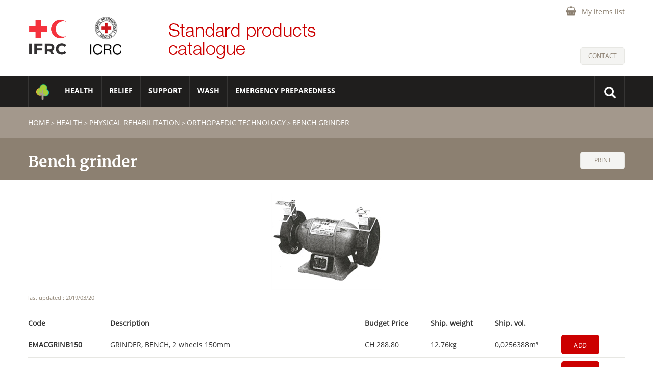

--- FILE ---
content_type: text/html; charset=utf-8
request_url: https://itemscatalogue.redcross.int/health--3/physical-rehabilitation--17/orthopaedic-technology--89/bench-grinder--EMACGRIN.aspx
body_size: 65361
content:


<!DOCTYPE html>

<html xmlns="http://www.w3.org/1999/xhtml">
<head id="MP_header">
    <title id="MP_CPH_titrePage_ltTitle">Bench grinder - Standard products catalogue IFRC ICRC</title>
    <meta id="MP_CPH_titrePage_metadescription" name="description" content=""></meta>
<meta http-equiv="Content-Type" content="text/html; charset=utf-8" /><meta content="Microsoft Visual Studio .NET 7.1" name="GENERATOR" /><meta content="Visual Basic .NET 7.1" name="CODE_LANGUAGE" /><meta content="JavaScript" name="vs_defaultClientScript" /><meta content="http://schemas.microsoft.com/intellisense/ie5" name="vs_targetSchema" /><meta name="viewport" content="width=device-width, initial-scale=1, maximum-scale=1, minimum-scale=1" />

    <!-- Bootstrap -->
    <link id="MP_lnkCssBootstrap" rel="stylesheet" type="text/css" href="https://itemscatalogue.redcross.int/media/specific/css/bootstrap/bootstrap.css" /><script src="https://itemscatalogue.redcross.int/media/specific/js/jquery/jquery-3.2.1.min.js"></script>
<script src="https://itemscatalogue.redcross.int/media/specific/js/bootstrap/bootstrap.js"></script>
    <!-- CSS & Scripts -->
    <link id="MP_lnkCss" rel="stylesheet" type="text/css" href="https://itemscatalogue.redcross.int/media/specific/css/main.css?v=48160" /><script src="https://itemscatalogue.redcross.int/media/specific/js/functions.js?v=48160"></script>

    <!-- autocomplete -->
    <script language="javascript" src="https://itemscatalogue.redcross.int/media/specific/js/jquery/jquery-migrate-1.4.1.min.js?v=48160" type="text/javascript"></script><script language="javascript" src="https://itemscatalogue.redcross.int/media/specific/js/autocomplete/jquery.autocomplete.js?v=48160" type="text/javascript"></script><link id="MP_lnkCssAutoComplete" rel="stylesheet" type="text/css" href="https://itemscatalogue.redcross.int/media/specific/css/autocomplete/jquery.autocomplete.css?v=48160" />
    <link rel="stylesheet" type="text/css" href="https://itemscatalogue.redcross.int/media/specific/css/fancybox/jquery.fancybox.min.css?v=48160" />
    <script src="https://itemscatalogue.redcross.int/media/specific/js/fancybox/jquery.fancybox.js"></script>

    <link rel="stylesheet" type="text/css" href="https://itemscatalogue.redcross.int/media/specific/css/mojozoom/mojozoom.css?v=48160" />
    <script src="https://itemscatalogue.redcross.int/media/specific/js/mojozoom/mojozoom.js"></script>

    <link rel="stylesheet" type="text/css" href="https://itemscatalogue.redcross.int/media/specific/css/print.css?v=48160" media="print" />


    <script type="text/javascript">
        $(document).ready(function () {
            $('#MP_tb_itemCode_desktop').autocomplete('https://itemscatalogue.redcross.int/' + 'autoComplete.ashx?field=itemcode');

            $('#MP_tb_keywords_desktop').keypress(function (e) {
                if (e.which == 13) {
                    $('#MP_bt_search_desktop').click();
                }
            });

            $('#MP_tb_itemCode_desktop').keypress(function (e) {
                if (e.which == 13) {
                    $('#MP_bt_search_desktop').click();
                }
            });
        });
    </script>

    <!-- Global Site Tag (gtag.js) - Google Analytics -->
    <script async src="https://www.googletagmanager.com/gtag/js?id=UA-62070627-1"></script>
    <script>
        window.dataLayer = window.dataLayer || [];
        function gtag() { dataLayer.push(arguments); }
        gtag('js', new Date());
        gtag('config', 'UA-62070627-1');
    </script>

</head>
<body>
    <form name="aspnetForm" method="post" action="https://itemscatalogue.redcross.int/overview.aspx" id="aspnetForm" enctype="multipart/form-data">
<div>
<input type="hidden" name="__EVENTTARGET" id="__EVENTTARGET" value="" />
<input type="hidden" name="__EVENTARGUMENT" id="__EVENTARGUMENT" value="" />
<input type="hidden" name="__VIEWSTATE" id="__VIEWSTATE" value="/[base64]/[base64]/[base64]/6rP3" />
</div>

<script type="text/javascript">
//<![CDATA[
var theForm = document.forms['aspnetForm'];
if (!theForm) {
    theForm = document.aspnetForm;
}
function __doPostBack(eventTarget, eventArgument) {
    if (!theForm.onsubmit || (theForm.onsubmit() != false)) {
        theForm.__EVENTTARGET.value = eventTarget;
        theForm.__EVENTARGUMENT.value = eventArgument;
        theForm.submit();
    }
}
//]]>
</script>


<script src="/WebResource.axd?d=ZWWxd-GnsEZ3r7demZ8medbcvVnorcvgrbRgpyRT4sBQqbhbz8A_gZsIdKrQAofFa2rTS5SJ16v5uhzkZp_AymXjF1aOju_6uBWvJKMa58o1&amp;t=638901598312636832" type="text/javascript"></script>


<script src="/ScriptResource.axd?d=gpmfc4CcDVrg256RKALMElGf8aaJuyXFgtrCKsu2bQy0vNS85T9pbqRAtPejtRsDLfaDWTRYZtUdqc_Eu62FqT3dwmsyCrirtZRDbQLeanw_AmQCsb_IoM1ff-2gWi-P0vAXXx5BqcY7GcdW-sG1CRHEAYqypnO4N3QsuU8UGnTk3tlKdU5sT0xX8kh6CUpZ0&amp;t=345ad968" type="text/javascript"></script>
<script type="text/javascript">
//<![CDATA[
if (typeof(Sys) === 'undefined') throw new Error('ASP.NET Ajax client-side framework failed to load.');
//]]>
</script>

<script src="/ScriptResource.axd?d=VdIudy37PphTedHT1a0XuxRAylBlo4YelG1vEpX5xdwGWsx8TiXAW4a6ZTSiblYlHKuoBOLn1z1sS85EczNXaTy0kGZl8vMzF59NgiTbdecpLFndnGKbDzD9ZmYhAM-fnvE_E8mTHhdaM0_4f0ck5VHIwNwHArfr69_WqXrQyXftwCJx_GxXTR9ulEipmOUn0&amp;t=345ad968" type="text/javascript"></script>
<div>

	<input type="hidden" name="__VIEWSTATEGENERATOR" id="__VIEWSTATEGENERATOR" value="05E0F5E4" />
	<input type="hidden" name="__EVENTVALIDATION" id="__EVENTVALIDATION" value="/wEdAASiARX7dzreLOQXD7EyRoBn/bzsDp8+9NUDnFfTTeH6oD08Ve+pHPA/SYMnpgztLDlw4e4jy5OuPeAqoTRVTY+AdLFjGTArLIIqabpyD2OJqoXL4HSEEnoUwn2iX2Ee5t4=" />
</div>
        <script type="text/javascript">
//<![CDATA[
Sys.WebForms.PageRequestManager._initialize('MP$scriptManager1', 'aspnetForm', [], [], [], 90, 'MP');
//]]>
</script>


        <!-- header -->
        <header class="site-header">
            <div class="container">

                <div class="row">
                    <div class="col-md-12 text-right headTop">
                        <a href="https://itemscatalogue.redcross.int/login.aspx" id="MP_a_myItemsList" title="My items list">
                            <span id="MP_lt_myItemsList" class="itemsList" style="padding-right:0;">My items list</span></a>
                        
                        
                    </div>
                </div>

                <div class="headCenter">
                    <div class="row">
                        <a href="https://itemscatalogue.redcross.int/index.aspx" id="MP_a_accueil">
                            <div class="col-md-1 col-sm-1 col-xs-6" id="logoResponsiveIC">
                                <img src="https://itemscatalogue.redcross.int/media/specific/images/shared/IFRC_2024.jpg" id="MP_imgLogoIC" alt="International Federation Of Red Cross And Red Crescent Societies" />
                                <img src="https://itemscatalogue.redcross.int/media/specific/images/shared/IFRC_2024.jpg" id="MP_imglogoICMobile" alt="International Federation Of Red Cross And Red Crescent Societies" />
                            </div>
                            <div class="col-md-1 col-sm-1 col-xs-6" id="logoResponsive">
                                <img src="https://itemscatalogue.redcross.int/media/specific/images/shared/icrc.png" id="MP_imgLogoICRC" alt="International Federation Of Red Cross And Red Crescent Societies" />
                            </div>
                            <div class="col-md-5 col-sm-9" id="sloganStandard">
                                <img src="https://itemscatalogue.redcross.int/media/specific/images/shared/standard-products-catalogue.png" id="MP_imgStandardPrdCatalogue" alt="Standard products catalogue" />
                            </div>
                        </a>
                        <div class="col-md-5 hidden-sm hidden-xs contact">
                            <a href="https://itemscatalogue.redcross.int/contact.aspx" id="MP_a_contact" title="Contact">
                                <span id="MP_lt_contact">Contact</span></a>
                        </div>
                    </div>
                </div>
            </div>
        </header>
        <!-- ./header -->

        <!-- menubar fix -->
        <div class="col-sm-12 col-xs-12 navbar-fix visible-sm visible-xs">
            <!-- Bouton d'ouverture du menu sous smartphones  -->
            <button type="button" class="navbar-toggle i-menu collapsed" data-toggle="collapse" data-target=".navbar-collapse" aria-expanded="false" onclick="removeOverflowBody();">
                <span class="sr-only">Toggle navigation</span>
                <span class="icon-bar"></span>
                <span class="icon-bar"></span>
                <span class="icon-bar"></span>
            </button>

            <!-- Bouton d'ouverture de recherche sous smartphones  -->
            <button type="button" class="button-search-mobile navbar-toggle collapsed" data-toggle="collapse" data-target=".navbar-search" aria-expanded="false" onclick="changeIconSearch(this);">
                <span class="glyphicon glyphicon-search"></span>
            </button>
        </div>

        <div class="background-menu" data-spy="affix" data-offset-top="165">
            <div class="container content-menu">
                <nav class="navbar navbar-collapse collapse" id="main-menu" role="navigation">
                    <!-- menu -->
                    <ul id="list_bigMenuHaut" class="nav navbar-nav sm">
<!-- theme -->
<li class="itemMenuHaut" id="entete2" onmouseover="afficher('submenu2');" onmouseout="cacher('submenu2');">
<a href="https://itemscatalogue.redcross.int/green--2.aspx" title="Green" class="col-md-12 col-sm-7 col-xs-9" style="padding:15px;"><img style="width: 25px;" src="https://itemscatalogue.redcross.int/media/specific/images/Shared/green.png" alt="Green"/></a>
<button id="btnMenuLevel2" type="button" class="btnMenu visible-xs visible-sm" onclick="changerEtatMenu(this)">
<span class="glyphicon glyphicon-plus"></span>
</button>
<ul class="ul_subMenu menuLevel2 sousMenuLevel2 hidden-lg hidden-md">
<!-- category 1 -->
<li id="sousMenu5" class="offset-bottom-1">
<a href="https://itemscatalogue.redcross.int/green--2/food--5.aspx" title="Food" class="col-sm-7 col-xs-7">Food</a>
<button id="btnMenuLevel3" type="button" class="btnMenu visible-xs visible-sm" onclick="changerEtatMenu(this)">
<span class="glyphicon glyphicon-plus"></span>
</button>
<ul class="sousMenuLevel3">
<!-- category 2 -->
<li class="offset-bottom-1">
<a href="https://itemscatalogue.redcross.int/green--2/food--5/food-parcels--40.aspx" title="Food Parcels" class="col-sm-7 col-xs-7">Food Parcels</a>
</li>
<!-- ./category 2 -->
</ul>
</li>
<!-- ./category 1 -->
<!-- category 1 -->
<li id="sousMenu8" class="offset-bottom-1">
<a href="https://itemscatalogue.redcross.int/green--2/household--8.aspx" title="Household" class="col-sm-7 col-xs-7">Household</a>
<button id="btnMenuLevel3" type="button" class="btnMenu visible-xs visible-sm" onclick="changerEtatMenu(this)">
<span class="glyphicon glyphicon-plus"></span>
</button>
<ul class="sousMenuLevel3">
<!-- category 2 -->
<li class="offset-bottom-1">
<a href="https://itemscatalogue.redcross.int/green--2/household--8/bedding-and-clothes--7.aspx" title="Bedding and clothes" class="col-sm-7 col-xs-7">Bedding and clothes</a>
</li>
<!-- ./category 2 -->
<!-- category 2 -->
<li class="offset-bottom-1">
<a href="https://itemscatalogue.redcross.int/green--2/household--8/household-equipment-kits-and-sets--53.aspx" title="Household equipment, kits and sets" class="col-sm-7 col-xs-7">Household equipment, kits and sets</a>
</li>
<!-- ./category 2 -->
</ul>
</li>
<!-- ./category 1 -->
<!-- category 1 -->
<li id="sousMenu9" class="offset-bottom-1">
<a href="https://itemscatalogue.redcross.int/green--2/hygiene--9.aspx" title="Hygiene" class="col-sm-7 col-xs-7">Hygiene</a>
<button id="btnMenuLevel3" type="button" class="btnMenu visible-xs visible-sm" onclick="changerEtatMenu(this)">
<span class="glyphicon glyphicon-plus"></span>
</button>
<ul class="sousMenuLevel3">
<!-- category 2 -->
<li class="offset-bottom-1">
<a href="https://itemscatalogue.redcross.int/green--2/hygiene--9/hygiene-products--54.aspx" title="Hygiene products" class="col-sm-7 col-xs-7">Hygiene products</a>
</li>
<!-- ./category 2 -->
</ul>
</li>
<!-- ./category 1 -->
<!-- category 1 -->
<li id="sousMenu18" class="offset-bottom-1">
<a href="https://itemscatalogue.redcross.int/green--2/power-supply-and-electrical-equipment--18.aspx" title="Power supply and electrical equipment" class="col-sm-7 col-xs-7">Power supply and electrical equipment</a>
<button id="btnMenuLevel3" type="button" class="btnMenu visible-xs visible-sm" onclick="changerEtatMenu(this)">
<span class="glyphicon glyphicon-plus"></span>
</button>
<ul class="sousMenuLevel3">
<!-- category 2 -->
<li class="offset-bottom-1">
<a href="https://itemscatalogue.redcross.int/green--2/power-supply-and-electrical-equipment--18/lamps--72.aspx" title="Lamps" class="col-sm-7 col-xs-7">Lamps</a>
</li>
<!-- ./category 2 -->
</ul>
</li>
<!-- ./category 1 -->
<!-- category 1 -->
<li id="sousMenu23" class="offset-bottom-1">
<a href="https://itemscatalogue.redcross.int/green--2/shelter-and-construction-materials--23.aspx" title="Shelter and construction materials" class="col-sm-7 col-xs-7">Shelter and construction materials</a>
<button id="btnMenuLevel3" type="button" class="btnMenu visible-xs visible-sm" onclick="changerEtatMenu(this)">
<span class="glyphicon glyphicon-plus"></span>
</button>
<ul class="sousMenuLevel3">
<!-- category 2 -->
<li class="offset-bottom-1">
<a href="https://itemscatalogue.redcross.int/green--2/shelter-and-construction-materials--23/family-tents-tarpaulins-accessories--38.aspx" title="Family tents, Tarpaulins, accessories" class="col-sm-7 col-xs-7">Family tents, Tarpaulins, accessories</a>
</li>
<!-- ./category 2 -->
<!-- category 2 -->
<li class="offset-bottom-1">
<a href="https://itemscatalogue.redcross.int/green--2/shelter-and-construction-materials--23/shelter-and-construction-kits--104.aspx" title="Shelter and construction Kits" class="col-sm-7 col-xs-7">Shelter and construction Kits</a>
</li>
<!-- ./category 2 -->
</ul>
</li>
<!-- ./category 1 -->
<!-- category 1 -->
<li id="sousMenu25" class="offset-bottom-1">
<a href="https://itemscatalogue.redcross.int/green--2/sustainable-procurement--25.aspx" title="Sustainable procurement" class="col-sm-7 col-xs-7">Sustainable procurement</a>
<button id="btnMenuLevel3" type="button" class="btnMenu visible-xs visible-sm" onclick="changerEtatMenu(this)">
<span class="glyphicon glyphicon-plus"></span>
</button>
<ul class="sousMenuLevel3">
<!-- category 2 -->
<li class="offset-bottom-1">
<a href="https://itemscatalogue.redcross.int/green--2/sustainable-procurement--25/sustainable-criteria--112.aspx" title="Sustainable criteria" class="col-sm-7 col-xs-7">Sustainable criteria</a>
</li>
<!-- ./category 2 -->
</ul>
</li>
<!-- ./category 1 -->
<!-- category 1 -->
<li id="sousMenu29" class="offset-bottom-1">
<a href="https://itemscatalogue.redcross.int/green--2/warehousing--29.aspx" title="Warehousing" class="col-sm-7 col-xs-7">Warehousing</a>
<button id="btnMenuLevel3" type="button" class="btnMenu visible-xs visible-sm" onclick="changerEtatMenu(this)">
<span class="glyphicon glyphicon-plus"></span>
</button>
<ul class="sousMenuLevel3">
<!-- category 2 -->
<li class="offset-bottom-1">
<a href="https://itemscatalogue.redcross.int/green--2/warehousing--29/packaging--92.aspx" title="Packaging" class="col-sm-7 col-xs-7">Packaging</a>
</li>
<!-- ./category 2 -->
</ul>
</li>
<!-- ./category 1 -->
</ul>
</li>
<!-- ./theme -->
<!-- theme -->
<li class="itemMenuHaut" id="entete3" onmouseover="afficher('submenu3');" onmouseout="cacher('submenu3');">
<a href="https://itemscatalogue.redcross.int/health--3.aspx" title="HEALTH" class="col-md-12 col-sm-7 col-xs-9">HEALTH</a>
<button id="btnMenuLevel2" type="button" class="btnMenu visible-xs visible-sm" onclick="changerEtatMenu(this)">
<span class="glyphicon glyphicon-plus"></span>
</button>
<ul class="ul_subMenu menuLevel2 sousMenuLevel2 hidden-lg hidden-md">
<!-- category 1 -->
<li id="sousMenu3" class="offset-bottom-1">
<a href="https://itemscatalogue.redcross.int/health--3/cold-chain--3.aspx" title="Cold chain" class="col-sm-7 col-xs-7">Cold chain</a>
<button id="btnMenuLevel3" type="button" class="btnMenu visible-xs visible-sm" onclick="changerEtatMenu(this)">
<span class="glyphicon glyphicon-plus"></span>
</button>
<ul class="sousMenuLevel3">
<!-- category 2 -->
<li class="offset-bottom-1">
<a href="https://itemscatalogue.redcross.int/health--3/cold-chain--3/cold-boxes--22.aspx" title="Cold boxes" class="col-sm-7 col-xs-7">Cold boxes</a>
</li>
<!-- ./category 2 -->
<!-- category 2 -->
<li class="offset-bottom-1">
<a href="https://itemscatalogue.redcross.int/health--3/cold-chain--3/fridges-and-freezers--43.aspx" title="Fridges and freezers" class="col-sm-7 col-xs-7">Fridges and freezers</a>
</li>
<!-- ./category 2 -->
<!-- category 2 -->
<li class="offset-bottom-1">
<a href="https://itemscatalogue.redcross.int/health--3/cold-chain--3/various-cold-chain-materials--119.aspx" title="Various cold chain materials" class="col-sm-7 col-xs-7">Various cold chain materials</a>
</li>
<!-- ./category 2 -->
</ul>
</li>
<!-- ./category 1 -->
<!-- category 1 -->
<li id="sousMenu4" class="offset-bottom-1">
<a href="https://itemscatalogue.redcross.int/health--3/drug-products--4.aspx" title="Drug products" class="col-sm-7 col-xs-7">Drug products</a>
<button id="btnMenuLevel3" type="button" class="btnMenu visible-xs visible-sm" onclick="changerEtatMenu(this)">
<span class="glyphicon glyphicon-plus"></span>
</button>
<ul class="sousMenuLevel3">
<!-- category 2 -->
<li class="offset-bottom-1">
<a href="https://itemscatalogue.redcross.int/health--3/drug-products--4/antiseptics-and-disinfectants--5.aspx" title="Antiseptics and disinfectants" class="col-sm-7 col-xs-7">Antiseptics and disinfectants</a>
</li>
<!-- ./category 2 -->
<!-- category 2 -->
<li class="offset-bottom-1">
<a href="https://itemscatalogue.redcross.int/health--3/drug-products--4/external-ophtalmic-drugs--36.aspx" title="External ophtalmic drugs" class="col-sm-7 col-xs-7">External ophtalmic drugs</a>
</li>
<!-- ./category 2 -->
<!-- category 2 -->
<li class="offset-bottom-1">
<a href="https://itemscatalogue.redcross.int/health--3/drug-products--4/external-use-drugs--37.aspx" title="External use drugs" class="col-sm-7 col-xs-7">External use drugs</a>
</li>
<!-- ./category 2 -->
<!-- category 2 -->
<li class="offset-bottom-1">
<a href="https://itemscatalogue.redcross.int/health--3/drug-products--4/infusions--58.aspx" title="Infusions" class="col-sm-7 col-xs-7">Infusions</a>
</li>
<!-- ./category 2 -->
<!-- category 2 -->
<li class="offset-bottom-1">
<a href="https://itemscatalogue.redcross.int/health--3/drug-products--4/injections--59.aspx" title="Injections" class="col-sm-7 col-xs-7">Injections</a>
</li>
<!-- ./category 2 -->
<!-- category 2 -->
<li class="offset-bottom-1">
<a href="https://itemscatalogue.redcross.int/health--3/drug-products--4/oral-drugs--88.aspx" title="Oral drugs" class="col-sm-7 col-xs-7">Oral drugs</a>
</li>
<!-- ./category 2 -->
<!-- category 2 -->
<li class="offset-bottom-1">
<a href="https://itemscatalogue.redcross.int/health--3/drug-products--4/vaccines-and-sera--117.aspx" title="Vaccines and sera" class="col-sm-7 col-xs-7">Vaccines and sera</a>
</li>
<!-- ./category 2 -->
</ul>
</li>
<!-- ./category 1 -->
<!-- category 1 -->
<li id="sousMenu6" class="offset-bottom-1">
<a href="https://itemscatalogue.redcross.int/health--3/health-eru--6.aspx" title="Health ERU" class="col-sm-7 col-xs-7">Health ERU</a>
<button id="btnMenuLevel3" type="button" class="btnMenu visible-xs visible-sm" onclick="changerEtatMenu(this)">
<span class="glyphicon glyphicon-plus"></span>
</button>
<ul class="sousMenuLevel3">
<!-- category 2 -->
<li class="offset-bottom-1">
<a href="https://itemscatalogue.redcross.int/health--3/health-eru--6/bhc-information-per-ns--8.aspx" title="BHC information per NS" class="col-sm-7 col-xs-7">BHC information per NS</a>
</li>
<!-- ./category 2 -->
<!-- category 2 -->
<li class="offset-bottom-1">
<a href="https://itemscatalogue.redcross.int/health--3/health-eru--6/bhc-modules-item-lists--9.aspx" title="BHC Modules, item lists" class="col-sm-7 col-xs-7">BHC Modules, item lists</a>
</li>
<!-- ./category 2 -->
<!-- category 2 -->
<li class="offset-bottom-1">
<a href="https://itemscatalogue.redcross.int/health--3/health-eru--6/eru-referral-hospital-item-lists--34.aspx" title="ERU, Referral Hospital, item lists" class="col-sm-7 col-xs-7">ERU, Referral Hospital, item lists</a>
</li>
<!-- ./category 2 -->
<!-- category 2 -->
<li class="offset-bottom-1">
<a href="https://itemscatalogue.redcross.int/health--3/health-eru--6/rapid-deployment-emergency-hospital--96.aspx" title="Rapid Deployment Emergency Hospital" class="col-sm-7 col-xs-7">Rapid Deployment Emergency Hospital</a>
</li>
<!-- ./category 2 -->
</ul>
</li>
<!-- ./category 1 -->
<!-- category 1 -->
<li id="sousMenu7" class="offset-bottom-1">
<a href="https://itemscatalogue.redcross.int/health--3/health-kits-and-sets--7.aspx" title="Health Kits and Sets" class="col-sm-7 col-xs-7">Health Kits and Sets</a>
<button id="btnMenuLevel3" type="button" class="btnMenu visible-xs visible-sm" onclick="changerEtatMenu(this)">
<span class="glyphicon glyphicon-plus"></span>
</button>
<ul class="sousMenuLevel3">
<!-- category 2 -->
<li class="offset-bottom-1">
<a href="https://itemscatalogue.redcross.int/health--3/health-kits-and-sets--7/cholera-kit--19.aspx" title="Cholera Kit" class="col-sm-7 col-xs-7">Cholera Kit</a>
</li>
<!-- ./category 2 -->
<!-- category 2 -->
<li class="offset-bottom-1">
<a href="https://itemscatalogue.redcross.int/health--3/health-kits-and-sets--7/first-aid-kits--39.aspx" title="First Aid Kits" class="col-sm-7 col-xs-7">First Aid Kits</a>
</li>
<!-- ./category 2 -->
<!-- category 2 -->
<li class="offset-bottom-1">
<a href="https://itemscatalogue.redcross.int/health--3/health-kits-and-sets--7/hospital-emergency-surgery-and-trauma--51.aspx" title="Hospital, Emergency surgery and trauma" class="col-sm-7 col-xs-7">Hospital, Emergency surgery and trauma</a>
</li>
<!-- ./category 2 -->
<!-- category 2 -->
<li class="offset-bottom-1">
<a href="https://itemscatalogue.redcross.int/health--3/health-kits-and-sets--7/immunisation-kit--57.aspx" title="Immunisation Kit" class="col-sm-7 col-xs-7">Immunisation Kit</a>
</li>
<!-- ./category 2 -->
<!-- category 2 -->
<li class="offset-bottom-1">
<a href="https://itemscatalogue.redcross.int/health--3/health-kits-and-sets--7/interagency-emergency-health-kit--62.aspx" title="Interagency Emergency Health Kit" class="col-sm-7 col-xs-7">Interagency Emergency Health Kit</a>
</li>
<!-- ./category 2 -->
<!-- category 2 -->
<li class="offset-bottom-1">
<a href="https://itemscatalogue.redcross.int/health--3/health-kits-and-sets--7/kitchen-and-feeding-center-kits--64.aspx" title="Kitchen and Feeding Center kits" class="col-sm-7 col-xs-7">Kitchen and Feeding Center kits</a>
</li>
<!-- ./category 2 -->
<!-- category 2 -->
<li class="offset-bottom-1">
<a href="https://itemscatalogue.redcross.int/health--3/health-kits-and-sets--7/laboratory-kit--69.aspx" title="Laboratory kit" class="col-sm-7 col-xs-7">Laboratory kit</a>
</li>
<!-- ./category 2 -->
<!-- category 2 -->
<li class="offset-bottom-1">
<a href="https://itemscatalogue.redcross.int/health--3/health-kits-and-sets--7/medical-sets-self-standing--80.aspx" title="Medical sets, self standing" class="col-sm-7 col-xs-7">Medical sets, self standing</a>
</li>
<!-- ./category 2 -->
<!-- category 2 -->
<li class="offset-bottom-1">
<a href="https://itemscatalogue.redcross.int/health--3/health-kits-and-sets--7/medical-sets-specific-to-hospital-modules--81.aspx" title="Medical sets, specific to hospital modules" class="col-sm-7 col-xs-7">Medical sets, specific to hospital modules</a>
</li>
<!-- ./category 2 -->
<!-- category 2 -->
<li class="offset-bottom-1">
<a href="https://itemscatalogue.redcross.int/health--3/health-kits-and-sets--7/medico-nutritionnal-kit--83.aspx" title="Medico-Nutritionnal Kit" class="col-sm-7 col-xs-7">Medico-Nutritionnal Kit</a>
</li>
<!-- ./category 2 -->
<!-- category 2 -->
<li class="offset-bottom-1">
<a href="https://itemscatalogue.redcross.int/health--3/health-kits-and-sets--7/reproductive-health-kit--98.aspx" title="Reproductive Health Kit" class="col-sm-7 col-xs-7">Reproductive Health Kit</a>
</li>
<!-- ./category 2 -->
</ul>
</li>
<!-- ./category 1 -->
<!-- category 1 -->
<li id="sousMenu11" class="offset-bottom-1">
<a href="https://itemscatalogue.redcross.int/health--3/laboratory--11.aspx" title="Laboratory" class="col-sm-7 col-xs-7">Laboratory</a>
<button id="btnMenuLevel3" type="button" class="btnMenu visible-xs visible-sm" onclick="changerEtatMenu(this)">
<span class="glyphicon glyphicon-plus"></span>
</button>
<ul class="sousMenuLevel3">
<!-- category 2 -->
<li class="offset-bottom-1">
<a href="https://itemscatalogue.redcross.int/health--3/laboratory--11/diagnostic-tests--28.aspx" title="Diagnostic tests" class="col-sm-7 col-xs-7">Diagnostic tests</a>
</li>
<!-- ./category 2 -->
<!-- category 2 -->
<li class="offset-bottom-1">
<a href="https://itemscatalogue.redcross.int/health--3/laboratory--11/laboratory-equipment--68.aspx" title="Laboratory equipment" class="col-sm-7 col-xs-7">Laboratory equipment</a>
</li>
<!-- ./category 2 -->
<!-- category 2 -->
<li class="offset-bottom-1">
<a href="https://itemscatalogue.redcross.int/health--3/laboratory--11/laboratory-reagents--70.aspx" title="Laboratory reagents" class="col-sm-7 col-xs-7">Laboratory reagents</a>
</li>
<!-- ./category 2 -->
<!-- category 2 -->
<li class="offset-bottom-1">
<a href="https://itemscatalogue.redcross.int/health--3/laboratory--11/laboratory-supplies--71.aspx" title="Laboratory supplies" class="col-sm-7 col-xs-7">Laboratory supplies</a>
</li>
<!-- ./category 2 -->
</ul>
</li>
<!-- ./category 1 -->
<!-- category 1 -->
<li id="sousMenu14" class="offset-bottom-1">
<a href="https://itemscatalogue.redcross.int/health--3/medical-disposable-supplies--14.aspx" title="Medical disposable supplies" class="col-sm-7 col-xs-7">Medical disposable supplies</a>
<button id="btnMenuLevel3" type="button" class="btnMenu visible-xs visible-sm" onclick="changerEtatMenu(this)">
<span class="glyphicon glyphicon-plus"></span>
</button>
<ul class="sousMenuLevel3">
<!-- category 2 -->
<li class="offset-bottom-1">
<a href="https://itemscatalogue.redcross.int/health--3/medical-disposable-supplies--14/anaesthesia--4.aspx" title="Anaesthesia" class="col-sm-7 col-xs-7">Anaesthesia</a>
</li>
<!-- ./category 2 -->
<!-- category 2 -->
<li class="offset-bottom-1">
<a href="https://itemscatalogue.redcross.int/health--3/medical-disposable-supplies--14/catheters-tubes-and-drains--17.aspx" title="Catheters, tubes, and drains" class="col-sm-7 col-xs-7">Catheters, tubes, and drains</a>
</li>
<!-- ./category 2 -->
<!-- category 2 -->
<li class="offset-bottom-1">
<a href="https://itemscatalogue.redcross.int/health--3/medical-disposable-supplies--14/disposable-linen--29.aspx" title="Disposable linen" class="col-sm-7 col-xs-7">Disposable linen</a>
</li>
<!-- ./category 2 -->
<!-- category 2 -->
<li class="offset-bottom-1">
<a href="https://itemscatalogue.redcross.int/health--3/medical-disposable-supplies--14/dressings--30.aspx" title="Dressings" class="col-sm-7 col-xs-7">Dressings</a>
</li>
<!-- ./category 2 -->
<!-- category 2 -->
<li class="offset-bottom-1">
<a href="https://itemscatalogue.redcross.int/health--3/medical-disposable-supplies--14/injections-supplies--60.aspx" title="Injections supplies" class="col-sm-7 col-xs-7">Injections supplies</a>
</li>
<!-- ./category 2 -->
<!-- category 2 -->
<li class="offset-bottom-1">
<a href="https://itemscatalogue.redcross.int/health--3/medical-disposable-supplies--14/sterilization--107.aspx" title="Sterilization" class="col-sm-7 col-xs-7">Sterilization</a>
</li>
<!-- ./category 2 -->
<!-- category 2 -->
<li class="offset-bottom-1">
<a href="https://itemscatalogue.redcross.int/health--3/medical-disposable-supplies--14/sutures-and-suture-needles--113.aspx" title="Sutures and suture needles" class="col-sm-7 col-xs-7">Sutures and suture needles</a>
</li>
<!-- ./category 2 -->
<!-- category 2 -->
<li class="offset-bottom-1">
<a href="https://itemscatalogue.redcross.int/health--3/medical-disposable-supplies--14/various-disposable-materials--120.aspx" title="Various disposable materials" class="col-sm-7 col-xs-7">Various disposable materials</a>
</li>
<!-- ./category 2 -->
<!-- category 2 -->
<li class="offset-bottom-1">
<a href="https://itemscatalogue.redcross.int/health--3/medical-disposable-supplies--14/x-ray--132.aspx" title="X-Ray" class="col-sm-7 col-xs-7">X-Ray</a>
</li>
<!-- ./category 2 -->
</ul>
</li>
<!-- ./category 1 -->
<!-- category 1 -->
<li id="sousMenu15" class="offset-bottom-1">
<a href="https://itemscatalogue.redcross.int/health--3/medical-equipment--15.aspx" title="Medical equipment" class="col-sm-7 col-xs-7">Medical equipment</a>
<button id="btnMenuLevel3" type="button" class="btnMenu visible-xs visible-sm" onclick="changerEtatMenu(this)">
<span class="glyphicon glyphicon-plus"></span>
</button>
<ul class="sousMenuLevel3">
<!-- category 2 -->
<li class="offset-bottom-1">
<a href="https://itemscatalogue.redcross.int/health--3/medical-equipment--15/anaesthesia--4.aspx" title="Anaesthesia" class="col-sm-7 col-xs-7">Anaesthesia</a>
</li>
<!-- ./category 2 -->
<!-- category 2 -->
<li class="offset-bottom-1">
<a href="https://itemscatalogue.redcross.int/health--3/medical-equipment--15/linen-and-operative-fields--73.aspx" title="Linen and operative fields" class="col-sm-7 col-xs-7">Linen and operative fields</a>
</li>
<!-- ./category 2 -->
<!-- category 2 -->
<li class="offset-bottom-1">
<a href="https://itemscatalogue.redcross.int/health--3/medical-equipment--15/medical-equipment--78.aspx" title="Medical equipment" class="col-sm-7 col-xs-7">Medical equipment</a>
</li>
<!-- ./category 2 -->
<!-- category 2 -->
<li class="offset-bottom-1">
<a href="https://itemscatalogue.redcross.int/health--3/medical-equipment--15/sterilization--107.aspx" title="Sterilization" class="col-sm-7 col-xs-7">Sterilization</a>
</li>
<!-- ./category 2 -->
<!-- category 2 -->
<li class="offset-bottom-1">
<a href="https://itemscatalogue.redcross.int/health--3/medical-equipment--15/surgical-equipment--109.aspx" title="Surgical equipment" class="col-sm-7 col-xs-7">Surgical equipment</a>
</li>
<!-- ./category 2 -->
<!-- category 2 -->
<li class="offset-bottom-1">
<a href="https://itemscatalogue.redcross.int/health--3/medical-equipment--15/x-ray-machines-and-equipment--133.aspx" title="X-Ray machines and equipment" class="col-sm-7 col-xs-7">X-Ray machines and equipment</a>
</li>
<!-- ./category 2 -->
</ul>
</li>
<!-- ./category 1 -->
<!-- category 1 -->
<li id="sousMenu17" class="offset-bottom-1">
<a href="https://itemscatalogue.redcross.int/health--3/physical-rehabilitation--17.aspx" title="Physical Rehabilitation" class="col-sm-7 col-xs-7">Physical Rehabilitation</a>
<button id="btnMenuLevel3" type="button" class="btnMenu visible-xs visible-sm" onclick="changerEtatMenu(this)">
<span class="glyphicon glyphicon-plus"></span>
</button>
<ul class="sousMenuLevel3">
<!-- category 2 -->
<li class="offset-bottom-1">
<a href="https://itemscatalogue.redcross.int/health--3/physical-rehabilitation--17/orthopaedic-technology--89.aspx" title="Orthopaedic technology" class="col-sm-7 col-xs-7">Orthopaedic technology</a>
</li>
<!-- ./category 2 -->
<!-- category 2 -->
<li class="offset-bottom-1">
<a href="https://itemscatalogue.redcross.int/health--3/physical-rehabilitation--17/physiotherapy--94.aspx" title="Physiotherapy" class="col-sm-7 col-xs-7">Physiotherapy</a>
</li>
<!-- ./category 2 -->
</ul>
</li>
<!-- ./category 1 -->
<!-- category 1 -->
<li id="sousMenu24" class="offset-bottom-1">
<a href="https://itemscatalogue.redcross.int/health--3/surgical-instruments--24.aspx" title="Surgical instruments" class="col-sm-7 col-xs-7">Surgical instruments</a>
<button id="btnMenuLevel3" type="button" class="btnMenu visible-xs visible-sm" onclick="changerEtatMenu(this)">
<span class="glyphicon glyphicon-plus"></span>
</button>
<ul class="sousMenuLevel3">
<!-- category 2 -->
<li class="offset-bottom-1">
<a href="https://itemscatalogue.redcross.int/health--3/surgical-instruments--24/surgical-instrument-sets--110.aspx" title="Surgical instrument sets" class="col-sm-7 col-xs-7">Surgical instrument sets</a>
</li>
<!-- ./category 2 -->
<!-- category 2 -->
<li class="offset-bottom-1">
<a href="https://itemscatalogue.redcross.int/health--3/surgical-instruments--24/surgical-instruments--111.aspx" title="Surgical instruments" class="col-sm-7 col-xs-7">Surgical instruments</a>
</li>
<!-- ./category 2 -->
</ul>
</li>
<!-- ./category 1 -->
</ul>
</li>
<!-- ./theme -->
<!-- theme -->
<li class="itemMenuHaut" id="entete4" onmouseover="afficher('submenu4');" onmouseout="cacher('submenu4');">
<a href="https://itemscatalogue.redcross.int/relief--4.aspx" title="RELIEF" class="col-md-12 col-sm-7 col-xs-9">RELIEF</a>
<button id="btnMenuLevel2" type="button" class="btnMenu visible-xs visible-sm" onclick="changerEtatMenu(this)">
<span class="glyphicon glyphicon-plus"></span>
</button>
<ul class="ul_subMenu menuLevel2 sousMenuLevel2 hidden-lg hidden-md">
<!-- category 1 -->
<li id="sousMenu2" class="offset-bottom-1">
<a href="https://itemscatalogue.redcross.int/relief--4/administration--2.aspx" title="Administration" class="col-sm-7 col-xs-7">Administration</a>
<button id="btnMenuLevel3" type="button" class="btnMenu visible-xs visible-sm" onclick="changerEtatMenu(this)">
<span class="glyphicon glyphicon-plus"></span>
</button>
<ul class="sousMenuLevel3">
<!-- category 2 -->
<li class="offset-bottom-1">
<a href="https://itemscatalogue.redcross.int/relief--4/administration--2/school-kit-for-distribution--102.aspx" title="School kit, for distribution" class="col-sm-7 col-xs-7">School kit, for distribution</a>
</li>
<!-- ./category 2 -->
</ul>
</li>
<!-- ./category 1 -->
<!-- category 1 -->
<li id="sousMenu5" class="offset-bottom-1">
<a href="https://itemscatalogue.redcross.int/relief--4/food--5.aspx" title="Food" class="col-sm-7 col-xs-7">Food</a>
<button id="btnMenuLevel3" type="button" class="btnMenu visible-xs visible-sm" onclick="changerEtatMenu(this)">
<span class="glyphicon glyphicon-plus"></span>
</button>
<ul class="sousMenuLevel3">
<!-- category 2 -->
<li class="offset-bottom-1">
<a href="https://itemscatalogue.redcross.int/relief--4/food--5/canned-food--15.aspx" title="Canned food" class="col-sm-7 col-xs-7">Canned food</a>
</li>
<!-- ./category 2 -->
<!-- category 2 -->
<li class="offset-bottom-1">
<a href="https://itemscatalogue.redcross.int/relief--4/food--5/cereals--18.aspx" title="Cereals" class="col-sm-7 col-xs-7">Cereals</a>
</li>
<!-- ./category 2 -->
<!-- category 2 -->
<li class="offset-bottom-1">
<a href="https://itemscatalogue.redcross.int/relief--4/food--5/edible-oils--31.aspx" title="Edible oils" class="col-sm-7 col-xs-7">Edible oils</a>
</li>
<!-- ./category 2 -->
<!-- category 2 -->
<li class="offset-bottom-1">
<a href="https://itemscatalogue.redcross.int/relief--4/food--5/food-parcels--40.aspx" title="Food Parcels" class="col-sm-7 col-xs-7">Food Parcels</a>
</li>
<!-- ./category 2 -->
<!-- category 2 -->
<li class="offset-bottom-1">
<a href="https://itemscatalogue.redcross.int/relief--4/food--5/nutrition-specialised-products--86.aspx" title="Nutrition specialised products" class="col-sm-7 col-xs-7">Nutrition specialised products</a>
</li>
<!-- ./category 2 -->
<!-- category 2 -->
<li class="offset-bottom-1">
<a href="https://itemscatalogue.redcross.int/relief--4/food--5/other-food-products--90.aspx" title="Other food products" class="col-sm-7 col-xs-7">Other food products</a>
</li>
<!-- ./category 2 -->
<!-- category 2 -->
<li class="offset-bottom-1">
<a href="https://itemscatalogue.redcross.int/relief--4/food--5/pulses--95.aspx" title="Pulses" class="col-sm-7 col-xs-7">Pulses</a>
</li>
<!-- ./category 2 -->
</ul>
</li>
<!-- ./category 1 -->
<!-- category 1 -->
<li id="sousMenu8" class="offset-bottom-1">
<a href="https://itemscatalogue.redcross.int/relief--4/household--8.aspx" title="Household" class="col-sm-7 col-xs-7">Household</a>
<button id="btnMenuLevel3" type="button" class="btnMenu visible-xs visible-sm" onclick="changerEtatMenu(this)">
<span class="glyphicon glyphicon-plus"></span>
</button>
<ul class="sousMenuLevel3">
<!-- category 2 -->
<li class="offset-bottom-1">
<a href="https://itemscatalogue.redcross.int/relief--4/household--8/bedding-and-clothes--7.aspx" title="Bedding and clothes" class="col-sm-7 col-xs-7">Bedding and clothes</a>
</li>
<!-- ./category 2 -->
<!-- category 2 -->
<li class="offset-bottom-1">
<a href="https://itemscatalogue.redcross.int/relief--4/household--8/household-equipment-kits-and-sets--53.aspx" title="Household equipment, kits and sets" class="col-sm-7 col-xs-7">Household equipment, kits and sets</a>
</li>
<!-- ./category 2 -->
<!-- category 2 -->
<li class="offset-bottom-1">
<a href="https://itemscatalogue.redcross.int/relief--4/household--8/stoves-and-heaters--108.aspx" title="Stoves and heaters" class="col-sm-7 col-xs-7">Stoves and heaters</a>
</li>
<!-- ./category 2 -->
</ul>
</li>
<!-- ./category 1 -->
<!-- category 1 -->
<li id="sousMenu12" class="offset-bottom-1">
<a href="https://itemscatalogue.redcross.int/relief--4/livelihood--12.aspx" title="Livelihood" class="col-sm-7 col-xs-7">Livelihood</a>
<button id="btnMenuLevel3" type="button" class="btnMenu visible-xs visible-sm" onclick="changerEtatMenu(this)">
<span class="glyphicon glyphicon-plus"></span>
</button>
<ul class="sousMenuLevel3">
<!-- category 2 -->
<li class="offset-bottom-1">
<a href="https://itemscatalogue.redcross.int/relief--4/livelihood--12/seeds--103.aspx" title="Seeds" class="col-sm-7 col-xs-7">Seeds</a>
</li>
<!-- ./category 2 -->
</ul>
</li>
<!-- ./category 1 -->
<!-- category 1 -->
<li id="sousMenu18" class="offset-bottom-1">
<a href="https://itemscatalogue.redcross.int/relief--4/power-supply-and-electrical-equipment--18.aspx" title="Power supply and electrical equipment" class="col-sm-7 col-xs-7">Power supply and electrical equipment</a>
<button id="btnMenuLevel3" type="button" class="btnMenu visible-xs visible-sm" onclick="changerEtatMenu(this)">
<span class="glyphicon glyphicon-plus"></span>
</button>
<ul class="sousMenuLevel3">
<!-- category 2 -->
<li class="offset-bottom-1">
<a href="https://itemscatalogue.redcross.int/relief--4/power-supply-and-electrical-equipment--18/lamps--72.aspx" title="Lamps" class="col-sm-7 col-xs-7">Lamps</a>
</li>
<!-- ./category 2 -->
</ul>
</li>
<!-- ./category 1 -->
<!-- category 1 -->
<li id="sousMenu23" class="offset-bottom-1">
<a href="https://itemscatalogue.redcross.int/relief--4/shelter-and-construction-materials--23.aspx" title="Shelter and construction materials" class="col-sm-7 col-xs-7">Shelter and construction materials</a>
<button id="btnMenuLevel3" type="button" class="btnMenu visible-xs visible-sm" onclick="changerEtatMenu(this)">
<span class="glyphicon glyphicon-plus"></span>
</button>
<ul class="sousMenuLevel3">
<!-- category 2 -->
<li class="offset-bottom-1">
<a href="https://itemscatalogue.redcross.int/relief--4/shelter-and-construction-materials--23/construction-materials--25.aspx" title="Construction materials" class="col-sm-7 col-xs-7">Construction materials</a>
</li>
<!-- ./category 2 -->
<!-- category 2 -->
<li class="offset-bottom-1">
<a href="https://itemscatalogue.redcross.int/relief--4/shelter-and-construction-materials--23/family-tents-tarpaulins-accessories--38.aspx" title="Family tents, Tarpaulins, accessories" class="col-sm-7 col-xs-7">Family tents, Tarpaulins, accessories</a>
</li>
<!-- ./category 2 -->
<!-- category 2 -->
<li class="offset-bottom-1">
<a href="https://itemscatalogue.redcross.int/relief--4/shelter-and-construction-materials--23/shelter-and-construction-kits--104.aspx" title="Shelter and construction Kits" class="col-sm-7 col-xs-7">Shelter and construction Kits</a>
</li>
<!-- ./category 2 -->
</ul>
</li>
<!-- ./category 1 -->
<!-- category 1 -->
<li id="sousMenu27" class="offset-bottom-1">
<a href="https://itemscatalogue.redcross.int/relief--4/tools-and-hardware--27.aspx" title="Tools and Hardware" class="col-sm-7 col-xs-7">Tools and Hardware</a>
<button id="btnMenuLevel3" type="button" class="btnMenu visible-xs visible-sm" onclick="changerEtatMenu(this)">
<span class="glyphicon glyphicon-plus"></span>
</button>
<ul class="sousMenuLevel3">
<!-- category 2 -->
<li class="offset-bottom-1">
<a href="https://itemscatalogue.redcross.int/relief--4/tools-and-hardware--27/agricultural-tools--2.aspx" title="Agricultural tools" class="col-sm-7 col-xs-7">Agricultural tools</a>
</li>
<!-- ./category 2 -->
</ul>
</li>
<!-- ./category 1 -->
</ul>
</li>
<!-- ./theme -->
<!-- theme -->
<li class="itemMenuHaut" id="entete5" onmouseover="afficher('submenu5');" onmouseout="cacher('submenu5');">
<a href="https://itemscatalogue.redcross.int/support--5.aspx" title="SUPPORT" class="col-md-12 col-sm-7 col-xs-9">SUPPORT</a>
<button id="btnMenuLevel2" type="button" class="btnMenu visible-xs visible-sm" onclick="changerEtatMenu(this)">
<span class="glyphicon glyphicon-plus"></span>
</button>
<ul class="ul_subMenu menuLevel2 sousMenuLevel2 hidden-lg hidden-md">
<!-- category 1 -->
<li id="sousMenu2" class="offset-bottom-1">
<a href="https://itemscatalogue.redcross.int/support--5/administration--2.aspx" title="Administration" class="col-sm-7 col-xs-7">Administration</a>
<button id="btnMenuLevel3" type="button" class="btnMenu visible-xs visible-sm" onclick="changerEtatMenu(this)">
<span class="glyphicon glyphicon-plus"></span>
</button>
<ul class="sousMenuLevel3">
<!-- category 2 -->
<li class="offset-bottom-1">
<a href="https://itemscatalogue.redcross.int/support--5/administration--2/air-conditioning--3.aspx" title="Air conditioning" class="col-sm-7 col-xs-7">Air conditioning</a>
</li>
<!-- ./category 2 -->
<!-- category 2 -->
<li class="offset-bottom-1">
<a href="https://itemscatalogue.redcross.int/support--5/administration--2/kits-administration-identification--65.aspx" title="Kits, administration, identification" class="col-sm-7 col-xs-7">Kits, administration, identification</a>
</li>
<!-- ./category 2 -->
<!-- category 2 -->
<li class="offset-bottom-1">
<a href="https://itemscatalogue.redcross.int/support--5/administration--2/stationery--106.aspx" title="Stationery" class="col-sm-7 col-xs-7">Stationery</a>
</li>
<!-- ./category 2 -->
</ul>
</li>
<!-- ./category 1 -->
<!-- category 1 -->
<li id="sousMenu8" class="offset-bottom-1">
<a href="https://itemscatalogue.redcross.int/support--5/household--8.aspx" title="Household" class="col-sm-7 col-xs-7">Household</a>
<button id="btnMenuLevel3" type="button" class="btnMenu visible-xs visible-sm" onclick="changerEtatMenu(this)">
<span class="glyphicon glyphicon-plus"></span>
</button>
<ul class="sousMenuLevel3">
<!-- category 2 -->
<li class="offset-bottom-1">
<a href="https://itemscatalogue.redcross.int/support--5/household--8/bedding-and-clothes--7.aspx" title="Bedding and clothes" class="col-sm-7 col-xs-7">Bedding and clothes</a>
</li>
<!-- ./category 2 -->
<!-- category 2 -->
<li class="offset-bottom-1">
<a href="https://itemscatalogue.redcross.int/support--5/household--8/cleaning-products--20.aspx" title="Cleaning products" class="col-sm-7 col-xs-7">Cleaning products</a>
</li>
<!-- ./category 2 -->
<!-- category 2 -->
<li class="offset-bottom-1">
<a href="https://itemscatalogue.redcross.int/support--5/household--8/household-equipment-and-ustensils--52.aspx" title="Household equipment and ustensils" class="col-sm-7 col-xs-7">Household equipment and ustensils</a>
</li>
<!-- ./category 2 -->
</ul>
</li>
<!-- ./category 1 -->
<!-- category 1 -->
<li id="sousMenu10" class="offset-bottom-1">
<a href="https://itemscatalogue.redcross.int/support--5/kits-distribution--10.aspx" title="Kits, distribution" class="col-sm-7 col-xs-7">Kits, distribution</a>
<button id="btnMenuLevel3" type="button" class="btnMenu visible-xs visible-sm" onclick="changerEtatMenu(this)">
<span class="glyphicon glyphicon-plus"></span>
</button>
<ul class="sousMenuLevel3">
<!-- category 2 -->
<li class="offset-bottom-1">
<a href="https://itemscatalogue.redcross.int/support--5/kits-distribution--10/kits-distribution--66.aspx" title="Kits, distribution" class="col-sm-7 col-xs-7">Kits, distribution</a>
</li>
<!-- ./category 2 -->
</ul>
</li>
<!-- ./category 1 -->
<!-- category 1 -->
<li id="sousMenu13" class="offset-bottom-1">
<a href="https://itemscatalogue.redcross.int/support--5/logistic-eru--13.aspx" title="Logistic ERU" class="col-sm-7 col-xs-7">Logistic ERU</a>
<button id="btnMenuLevel3" type="button" class="btnMenu visible-xs visible-sm" onclick="changerEtatMenu(this)">
<span class="glyphicon glyphicon-plus"></span>
</button>
<ul class="sousMenuLevel3">
<!-- category 2 -->
<li class="offset-bottom-1">
<a href="https://itemscatalogue.redcross.int/support--5/logistic-eru--13/logistic-eru--74.aspx" title="Logistic ERU" class="col-sm-7 col-xs-7">Logistic ERU</a>
</li>
<!-- ./category 2 -->
</ul>
</li>
<!-- ./category 1 -->
<!-- category 1 -->
<li id="sousMenu16" class="offset-bottom-1">
<a href="https://itemscatalogue.redcross.int/support--5/personnel-security-equipment--16.aspx" title="Personnel security equipment" class="col-sm-7 col-xs-7">Personnel security equipment</a>
<button id="btnMenuLevel3" type="button" class="btnMenu visible-xs visible-sm" onclick="changerEtatMenu(this)">
<span class="glyphicon glyphicon-plus"></span>
</button>
<ul class="sousMenuLevel3">
<!-- category 2 -->
<li class="offset-bottom-1">
<a href="https://itemscatalogue.redcross.int/support--5/personnel-security-equipment--16/body-protection--12.aspx" title="Body protection" class="col-sm-7 col-xs-7">Body protection</a>
</li>
<!-- ./category 2 -->
<!-- category 2 -->
<li class="offset-bottom-1">
<a href="https://itemscatalogue.redcross.int/support--5/personnel-security-equipment--16/personnal-and-team-equipmentconsumables--93.aspx" title="Personnal and team equipment/consumables" class="col-sm-7 col-xs-7">Personnal and team equipment/consumables</a>
</li>
<!-- ./category 2 -->
<!-- category 2 -->
<li class="offset-bottom-1">
<a href="https://itemscatalogue.redcross.int/support--5/personnel-security-equipment--16/safety-in-transport--99.aspx" title="Safety in transport" class="col-sm-7 col-xs-7">Safety in transport</a>
</li>
<!-- ./category 2 -->
</ul>
</li>
<!-- ./category 1 -->
<!-- category 1 -->
<li id="sousMenu18" class="offset-bottom-1">
<a href="https://itemscatalogue.redcross.int/support--5/power-supply-and-electrical-equipment--18.aspx" title="Power supply and electrical equipment" class="col-sm-7 col-xs-7">Power supply and electrical equipment</a>
<button id="btnMenuLevel3" type="button" class="btnMenu visible-xs visible-sm" onclick="changerEtatMenu(this)">
<span class="glyphicon glyphicon-plus"></span>
</button>
<ul class="sousMenuLevel3">
<!-- category 2 -->
<li class="offset-bottom-1">
<a href="https://itemscatalogue.redcross.int/support--5/power-supply-and-electrical-equipment--18/batteries--6.aspx" title="Batteries" class="col-sm-7 col-xs-7">Batteries</a>
</li>
<!-- ./category 2 -->
<!-- category 2 -->
<li class="offset-bottom-1">
<a href="https://itemscatalogue.redcross.int/support--5/power-supply-and-electrical-equipment--18/cables-and-accessories--14.aspx" title="Cables and accessories" class="col-sm-7 col-xs-7">Cables and accessories</a>
</li>
<!-- ./category 2 -->
<!-- category 2 -->
<li class="offset-bottom-1">
<a href="https://itemscatalogue.redcross.int/support--5/power-supply-and-electrical-equipment--18/generators--46.aspx" title="Generators" class="col-sm-7 col-xs-7">Generators</a>
</li>
<!-- ./category 2 -->
<!-- category 2 -->
<li class="offset-bottom-1">
<a href="https://itemscatalogue.redcross.int/support--5/power-supply-and-electrical-equipment--18/lamps--72.aspx" title="Lamps" class="col-sm-7 col-xs-7">Lamps</a>
</li>
<!-- ./category 2 -->
<!-- category 2 -->
<li class="offset-bottom-1">
<a href="https://itemscatalogue.redcross.int/support--5/power-supply-and-electrical-equipment--18/solar-kits-and-accessories--105.aspx" title="Solar kits and Accessories" class="col-sm-7 col-xs-7">Solar kits and Accessories</a>
</li>
<!-- ./category 2 -->
<!-- category 2 -->
<li class="offset-bottom-1">
<a href="https://itemscatalogue.redcross.int/support--5/power-supply-and-electrical-equipment--18/voltage-control-and-inverters--124.aspx" title="Voltage control and inverters" class="col-sm-7 col-xs-7">Voltage control and inverters</a>
</li>
<!-- ./category 2 -->
</ul>
</li>
<!-- ./category 1 -->
<!-- category 1 -->
<li id="sousMenu19" class="offset-bottom-1">
<a href="https://itemscatalogue.redcross.int/support--5/radio-and-telecommunication--19.aspx" title="Radio and Telecommunication" class="col-sm-7 col-xs-7">Radio and Telecommunication</a>
<button id="btnMenuLevel3" type="button" class="btnMenu visible-xs visible-sm" onclick="changerEtatMenu(this)">
<span class="glyphicon glyphicon-plus"></span>
</button>
<ul class="sousMenuLevel3">
<!-- category 2 -->
<li class="offset-bottom-1">
<a href="https://itemscatalogue.redcross.int/support--5/radio-and-telecommunication--19/coaxial-cables-adapters-and-connectors--21.aspx" title="Coaxial Cables, Adapters and Connectors" class="col-sm-7 col-xs-7">Coaxial Cables, Adapters and Connectors</a>
</li>
<!-- ./category 2 -->
<!-- category 2 -->
<li class="offset-bottom-1">
<a href="https://itemscatalogue.redcross.int/support--5/radio-and-telecommunication--19/hf-transceivers--49.aspx" title="HF Transceivers" class="col-sm-7 col-xs-7">HF Transceivers</a>
</li>
<!-- ./category 2 -->
<!-- category 2 -->
<li class="offset-bottom-1">
<a href="https://itemscatalogue.redcross.int/support--5/radio-and-telecommunication--19/satellite-communication--101.aspx" title="Satellite communication" class="col-sm-7 col-xs-7">Satellite communication</a>
</li>
<!-- ./category 2 -->
<!-- category 2 -->
<li class="offset-bottom-1">
<a href="https://itemscatalogue.redcross.int/support--5/radio-and-telecommunication--19/telephone--115.aspx" title="Telephone" class="col-sm-7 col-xs-7">Telephone</a>
</li>
<!-- ./category 2 -->
<!-- category 2 -->
<li class="offset-bottom-1">
<a href="https://itemscatalogue.redcross.int/support--5/radio-and-telecommunication--19/vhfuhf-transceivers--123.aspx" title="VHF/UHF Transceivers" class="col-sm-7 col-xs-7">VHF/UHF Transceivers</a>
</li>
<!-- ./category 2 -->
<!-- category 2 -->
<li class="offset-bottom-1">
<a href="https://itemscatalogue.redcross.int/support--5/radio-and-telecommunication--19/wireless-bridge--131.aspx" title="Wireless Bridge" class="col-sm-7 col-xs-7">Wireless Bridge</a>
</li>
<!-- ./category 2 -->
</ul>
</li>
<!-- ./category 1 -->
<!-- category 1 -->
<li id="sousMenu20" class="offset-bottom-1">
<a href="https://itemscatalogue.redcross.int/support--5/rdu--20.aspx" title="RDU" class="col-sm-7 col-xs-7">RDU</a>
<button id="btnMenuLevel3" type="button" class="btnMenu visible-xs visible-sm" onclick="changerEtatMenu(this)">
<span class="glyphicon glyphicon-plus"></span>
</button>
<ul class="sousMenuLevel3">
<!-- category 2 -->
<li class="offset-bottom-1">
<a href="https://itemscatalogue.redcross.int/support--5/rdu--20/icrc-rapid-deployement-unit--56.aspx" title="ICRC Rapid Deployement Unit" class="col-sm-7 col-xs-7">ICRC Rapid Deployement Unit</a>
</li>
<!-- ./category 2 -->
</ul>
</li>
<!-- ./category 1 -->
<!-- category 1 -->
<li id="sousMenu21" class="offset-bottom-1">
<a href="https://itemscatalogue.redcross.int/support--5/relief-eru--21.aspx" title="Relief ERU" class="col-sm-7 col-xs-7">Relief ERU</a>
<button id="btnMenuLevel3" type="button" class="btnMenu visible-xs visible-sm" onclick="changerEtatMenu(this)">
<span class="glyphicon glyphicon-plus"></span>
</button>
<ul class="sousMenuLevel3">
<!-- category 2 -->
<li class="offset-bottom-1">
<a href="https://itemscatalogue.redcross.int/support--5/relief-eru--21/relief-eru--97.aspx" title="Relief ERU" class="col-sm-7 col-xs-7">Relief ERU</a>
</li>
<!-- ./category 2 -->
</ul>
</li>
<!-- ./category 1 -->
<!-- category 1 -->
<li id="sousMenu23" class="offset-bottom-1">
<a href="https://itemscatalogue.redcross.int/support--5/shelter-and-construction-materials--23.aspx" title="Shelter and construction materials" class="col-sm-7 col-xs-7">Shelter and construction materials</a>
<button id="btnMenuLevel3" type="button" class="btnMenu visible-xs visible-sm" onclick="changerEtatMenu(this)">
<span class="glyphicon glyphicon-plus"></span>
</button>
<ul class="sousMenuLevel3">
<!-- category 2 -->
<li class="offset-bottom-1">
<a href="https://itemscatalogue.redcross.int/support--5/shelter-and-construction-materials--23/collective-service-tents--23.aspx" title="Collective service tents" class="col-sm-7 col-xs-7">Collective service tents</a>
</li>
<!-- ./category 2 -->
</ul>
</li>
<!-- ./category 1 -->
<!-- category 1 -->
<li id="sousMenu26" class="offset-bottom-1">
<a href="https://itemscatalogue.redcross.int/support--5/telecom-eru--26.aspx" title="Telecom ERU" class="col-sm-7 col-xs-7">Telecom ERU</a>
<button id="btnMenuLevel3" type="button" class="btnMenu visible-xs visible-sm" onclick="changerEtatMenu(this)">
<span class="glyphicon glyphicon-plus"></span>
</button>
<ul class="sousMenuLevel3">
<!-- category 2 -->
<li class="offset-bottom-1">
<a href="https://itemscatalogue.redcross.int/support--5/telecom-eru--26/telecom-eru-kits--114.aspx" title="Telecom ERU kits" class="col-sm-7 col-xs-7">Telecom ERU kits</a>
</li>
<!-- ./category 2 -->
</ul>
</li>
<!-- ./category 1 -->
<!-- category 1 -->
<li id="sousMenu27" class="offset-bottom-1">
<a href="https://itemscatalogue.redcross.int/support--5/tools-and-hardware--27.aspx" title="Tools and Hardware" class="col-sm-7 col-xs-7">Tools and Hardware</a>
<button id="btnMenuLevel3" type="button" class="btnMenu visible-xs visible-sm" onclick="changerEtatMenu(this)">
<span class="glyphicon glyphicon-plus"></span>
</button>
<ul class="sousMenuLevel3">
<!-- category 2 -->
<li class="offset-bottom-1">
<a href="https://itemscatalogue.redcross.int/support--5/tools-and-hardware--27/electronic-and-radiocom-tools--32.aspx" title="Electronic and radiocom tools" class="col-sm-7 col-xs-7">Electronic and radiocom tools</a>
</li>
<!-- ./category 2 -->
<!-- category 2 -->
<li class="offset-bottom-1">
<a href="https://itemscatalogue.redcross.int/support--5/tools-and-hardware--27/general-purpose-tools--45.aspx" title="General Purpose Tools" class="col-sm-7 col-xs-7">General Purpose Tools</a>
</li>
<!-- ./category 2 -->
<!-- category 2 -->
<li class="offset-bottom-1">
<a href="https://itemscatalogue.redcross.int/support--5/tools-and-hardware--27/hardware--48.aspx" title="Hardware" class="col-sm-7 col-xs-7">Hardware</a>
</li>
<!-- ./category 2 -->
<!-- category 2 -->
<li class="offset-bottom-1">
<a href="https://itemscatalogue.redcross.int/support--5/tools-and-hardware--27/measuring-instruments--76.aspx" title="Measuring instruments" class="col-sm-7 col-xs-7">Measuring instruments</a>
</li>
<!-- ./category 2 -->
<!-- category 2 -->
<li class="offset-bottom-1">
<a href="https://itemscatalogue.redcross.int/support--5/tools-and-hardware--27/mechanical-tools--77.aspx" title="Mechanical Tools" class="col-sm-7 col-xs-7">Mechanical Tools</a>
</li>
<!-- ./category 2 -->
</ul>
</li>
<!-- ./category 1 -->
<!-- category 1 -->
<li id="sousMenu28" class="offset-bottom-1">
<a href="https://itemscatalogue.redcross.int/support--5/vehicles-and-consumables--28.aspx" title="Vehicles and consumables" class="col-sm-7 col-xs-7">Vehicles and consumables</a>
<button id="btnMenuLevel3" type="button" class="btnMenu visible-xs visible-sm" onclick="changerEtatMenu(this)">
<span class="glyphicon glyphicon-plus"></span>
</button>
<ul class="sousMenuLevel3">
<!-- category 2 -->
<li class="offset-bottom-1">
<a href="https://itemscatalogue.redcross.int/support--5/vehicles-and-consumables--28/boats--11.aspx" title="Boats" class="col-sm-7 col-xs-7">Boats</a>
</li>
<!-- ./category 2 -->
<!-- category 2 -->
<li class="offset-bottom-1">
<a href="https://itemscatalogue.redcross.int/support--5/vehicles-and-consumables--28/bus--13.aspx" title="Bus" class="col-sm-7 col-xs-7">Bus</a>
</li>
<!-- ./category 2 -->
<!-- category 2 -->
<li class="offset-bottom-1">
<a href="https://itemscatalogue.redcross.int/support--5/vehicles-and-consumables--28/cars--16.aspx" title="Cars" class="col-sm-7 col-xs-7">Cars</a>
</li>
<!-- ./category 2 -->
<!-- category 2 -->
<li class="offset-bottom-1">
<a href="https://itemscatalogue.redcross.int/support--5/vehicles-and-consumables--28/construction-machines-and-vehicles--24.aspx" title="Construction machines and vehicles" class="col-sm-7 col-xs-7">Construction machines and vehicles</a>
</li>
<!-- ./category 2 -->
<!-- category 2 -->
<li class="offset-bottom-1">
<a href="https://itemscatalogue.redcross.int/support--5/vehicles-and-consumables--28/fuels-and-lubricants--44.aspx" title="Fuels and lubricants" class="col-sm-7 col-xs-7">Fuels and lubricants</a>
</li>
<!-- ./category 2 -->
<!-- category 2 -->
<li class="offset-bottom-1">
<a href="https://itemscatalogue.redcross.int/support--5/vehicles-and-consumables--28/motorbikes--85.aspx" title="Motorbikes" class="col-sm-7 col-xs-7">Motorbikes</a>
</li>
<!-- ./category 2 -->
<!-- category 2 -->
<li class="offset-bottom-1">
<a href="https://itemscatalogue.redcross.int/support--5/vehicles-and-consumables--28/other-vehicule-equipment-and-consumables--91.aspx" title="Other vehicule equipment and consumables" class="col-sm-7 col-xs-7">Other vehicule equipment and consumables</a>
</li>
<!-- ./category 2 -->
<!-- category 2 -->
<li class="offset-bottom-1">
<a href="https://itemscatalogue.redcross.int/support--5/vehicles-and-consumables--28/trucks--116.aspx" title="Trucks" class="col-sm-7 col-xs-7">Trucks</a>
</li>
<!-- ./category 2 -->
<!-- category 2 -->
<li class="offset-bottom-1">
<a href="https://itemscatalogue.redcross.int/support--5/vehicles-and-consumables--28/vehicle-kits--122.aspx" title="Vehicle kits" class="col-sm-7 col-xs-7">Vehicle kits</a>
</li>
<!-- ./category 2 -->
</ul>
</li>
<!-- ./category 1 -->
<!-- category 1 -->
<li id="sousMenu29" class="offset-bottom-1">
<a href="https://itemscatalogue.redcross.int/support--5/warehousing--29.aspx" title="Warehousing" class="col-sm-7 col-xs-7">Warehousing</a>
<button id="btnMenuLevel3" type="button" class="btnMenu visible-xs visible-sm" onclick="changerEtatMenu(this)">
<span class="glyphicon glyphicon-plus"></span>
</button>
<ul class="sousMenuLevel3">
<!-- category 2 -->
<li class="offset-bottom-1">
<a href="https://itemscatalogue.redcross.int/support--5/warehousing--29/freight-transport-equipment--42.aspx" title="Freight transport equipment" class="col-sm-7 col-xs-7">Freight transport equipment</a>
</li>
<!-- ./category 2 -->
<!-- category 2 -->
<li class="offset-bottom-1">
<a href="https://itemscatalogue.redcross.int/support--5/warehousing--29/packaging--92.aspx" title="Packaging" class="col-sm-7 col-xs-7">Packaging</a>
</li>
<!-- ./category 2 -->
<!-- category 2 -->
<li class="offset-bottom-1">
<a href="https://itemscatalogue.redcross.int/support--5/warehousing--29/warehouse-equipment--125.aspx" title="Warehouse equipment" class="col-sm-7 col-xs-7">Warehouse equipment</a>
</li>
<!-- ./category 2 -->
</ul>
</li>
<!-- ./category 1 -->
</ul>
</li>
<!-- ./theme -->
<!-- theme -->
<li class="itemMenuHaut" id="entete6" onmouseover="afficher('submenu6');" onmouseout="cacher('submenu6');">
<a href="https://itemscatalogue.redcross.int/wash--6.aspx" title="WASH" class="col-md-12 col-sm-7 col-xs-9">WASH</a>
<button id="btnMenuLevel2" type="button" class="btnMenu visible-xs visible-sm" onclick="changerEtatMenu(this)">
<span class="glyphicon glyphicon-plus"></span>
</button>
<ul class="ul_subMenu menuLevel2 sousMenuLevel2 hidden-lg hidden-md">
<!-- category 1 -->
<li id="sousMenu9" class="offset-bottom-1">
<a href="https://itemscatalogue.redcross.int/wash--6/hygiene--9.aspx" title="Hygiene" class="col-sm-7 col-xs-7">Hygiene</a>
<button id="btnMenuLevel3" type="button" class="btnMenu visible-xs visible-sm" onclick="changerEtatMenu(this)">
<span class="glyphicon glyphicon-plus"></span>
</button>
<ul class="sousMenuLevel3">
<!-- category 2 -->
<li class="offset-bottom-1">
<a href="https://itemscatalogue.redcross.int/wash--6/hygiene--9/hygiene-products--54.aspx" title="Hygiene products" class="col-sm-7 col-xs-7">Hygiene products</a>
</li>
<!-- ./category 2 -->
<!-- category 2 -->
<li class="offset-bottom-1">
<a href="https://itemscatalogue.redcross.int/wash--6/hygiene--9/hygiene-promotion--55.aspx" title="Hygiene promotion" class="col-sm-7 col-xs-7">Hygiene promotion</a>
</li>
<!-- ./category 2 -->
</ul>
</li>
<!-- ./category 1 -->
<!-- category 1 -->
<li id="sousMenu22" class="offset-bottom-1">
<a href="https://itemscatalogue.redcross.int/wash--6/sanitation--22.aspx" title="Sanitation" class="col-sm-7 col-xs-7">Sanitation</a>
<button id="btnMenuLevel3" type="button" class="btnMenu visible-xs visible-sm" onclick="changerEtatMenu(this)">
<span class="glyphicon glyphicon-plus"></span>
</button>
<ul class="sousMenuLevel3">
<!-- category 2 -->
<li class="offset-bottom-1">
<a href="https://itemscatalogue.redcross.int/wash--6/sanitation--22/de-sluging-pumps--27.aspx" title="De-sluging pumps" class="col-sm-7 col-xs-7">De-sluging pumps</a>
</li>
<!-- ./category 2 -->
<!-- category 2 -->
<li class="offset-bottom-1">
<a href="https://itemscatalogue.redcross.int/wash--6/sanitation--22/excreta-disposal--35.aspx" title="Excreta Disposal" class="col-sm-7 col-xs-7">Excreta Disposal</a>
</li>
<!-- ./category 2 -->
<!-- category 2 -->
<li class="offset-bottom-1">
<a href="https://itemscatalogue.redcross.int/wash--6/sanitation--22/forensic--41.aspx" title="Forensic" class="col-sm-7 col-xs-7">Forensic</a>
</li>
<!-- ./category 2 -->
<!-- category 2 -->
<li class="offset-bottom-1">
<a href="https://itemscatalogue.redcross.int/wash--6/sanitation--22/laboratory--67.aspx" title="Laboratory" class="col-sm-7 col-xs-7">Laboratory</a>
</li>
<!-- ./category 2 -->
<!-- category 2 -->
<li class="offset-bottom-1">
<a href="https://itemscatalogue.redcross.int/wash--6/sanitation--22/vector-control--121.aspx" title="Vector control" class="col-sm-7 col-xs-7">Vector control</a>
</li>
<!-- ./category 2 -->
</ul>
</li>
<!-- ./category 1 -->
<!-- category 1 -->
<li id="sousMenu30" class="offset-bottom-1">
<a href="https://itemscatalogue.redcross.int/wash--6/water--30.aspx" title="Water" class="col-sm-7 col-xs-7">Water</a>
<button id="btnMenuLevel3" type="button" class="btnMenu visible-xs visible-sm" onclick="changerEtatMenu(this)">
<span class="glyphicon glyphicon-plus"></span>
</button>
<ul class="sousMenuLevel3">
<!-- category 2 -->
<li class="offset-bottom-1">
<a href="https://itemscatalogue.redcross.int/wash--6/water--30/couplings--26.aspx" title="Couplings" class="col-sm-7 col-xs-7">Couplings</a>
</li>
<!-- ./category 2 -->
<!-- category 2 -->
<li class="offset-bottom-1">
<a href="https://itemscatalogue.redcross.int/wash--6/water--30/hand-pumps--47.aspx" title="Hand pumps" class="col-sm-7 col-xs-7">Hand pumps</a>
</li>
<!-- ./category 2 -->
<!-- category 2 -->
<li class="offset-bottom-1">
<a href="https://itemscatalogue.redcross.int/wash--6/water--30/hoses-and-pipes--50.aspx" title="Hoses and pipes" class="col-sm-7 col-xs-7">Hoses and pipes</a>
</li>
<!-- ./category 2 -->
<!-- category 2 -->
<li class="offset-bottom-1">
<a href="https://itemscatalogue.redcross.int/wash--6/water--30/motor-pumps--84.aspx" title="Motor pumps" class="col-sm-7 col-xs-7">Motor pumps</a>
</li>
<!-- ./category 2 -->
<!-- category 2 -->
<li class="offset-bottom-1">
<a href="https://itemscatalogue.redcross.int/wash--6/water--30/valves-and-taps-tap-stands--118.aspx" title="Valves and taps, tap stands" class="col-sm-7 col-xs-7">Valves and taps, tap stands</a>
</li>
<!-- ./category 2 -->
<!-- category 2 -->
<li class="offset-bottom-1">
<a href="https://itemscatalogue.redcross.int/wash--6/water--30/water-tanks--127.aspx" title="Water tanks" class="col-sm-7 col-xs-7">Water tanks</a>
</li>
<!-- ./category 2 -->
<!-- category 2 -->
<li class="offset-bottom-1">
<a href="https://itemscatalogue.redcross.int/wash--6/water--30/water-testing--128.aspx" title="Water testing" class="col-sm-7 col-xs-7">Water testing</a>
</li>
<!-- ./category 2 -->
<!-- category 2 -->
<li class="offset-bottom-1">
<a href="https://itemscatalogue.redcross.int/wash--6/water--30/water-treatment-equipment--129.aspx" title="Water treatment equipment" class="col-sm-7 col-xs-7">Water treatment equipment</a>
</li>
<!-- ./category 2 -->
<!-- category 2 -->
<li class="offset-bottom-1">
<a href="https://itemscatalogue.redcross.int/wash--6/water--30/water-treatment-products--130.aspx" title="Water treatment products" class="col-sm-7 col-xs-7">Water treatment products</a>
</li>
<!-- ./category 2 -->
</ul>
</li>
<!-- ./category 1 -->
<!-- category 1 -->
<li id="sousMenu31" class="offset-bottom-1">
<a href="https://itemscatalogue.redcross.int/wash--6/water-and-sanitation-eru--31.aspx" title="Water and Sanitation ERU" class="col-sm-7 col-xs-7">Water and Sanitation ERU</a>
<button id="btnMenuLevel3" type="button" class="btnMenu visible-xs visible-sm" onclick="changerEtatMenu(this)">
<span class="glyphicon glyphicon-plus"></span>
</button>
<ul class="sousMenuLevel3">
<!-- category 2 -->
<li class="offset-bottom-1">
<a href="https://itemscatalogue.redcross.int/wash--6/water-and-sanitation-eru--31/water-and-sanitation-disaster-response--126.aspx" title="Water and Sanitation Disaster Response" class="col-sm-7 col-xs-7">Water and Sanitation Disaster Response</a>
</li>
<!-- ./category 2 -->
</ul>
</li>
<!-- ./category 1 -->
</ul>
</li>
<!-- ./theme -->
<!-- theme -->
<li class="itemMenuHaut" id="entete7" onmouseover="afficher('submenu7');" onmouseout="cacher('submenu7');">
<a href="https://itemscatalogue.redcross.int/emergency-preparedness--7.aspx" title="Emergency Preparedness" class="col-md-12 col-sm-7 col-xs-9">Emergency Preparedness</a>
<button id="btnMenuLevel2" type="button" class="btnMenu visible-xs visible-sm" onclick="changerEtatMenu(this)">
<span class="glyphicon glyphicon-plus"></span>
</button>
<ul class="ul_subMenu menuLevel2 sousMenuLevel2 hidden-lg hidden-md">
<!-- category 1 -->
<li id="sousMenu2" class="offset-bottom-1">
<a href="https://itemscatalogue.redcross.int/emergency-preparedness--7/administration--2.aspx" title="Administration" class="col-sm-7 col-xs-7">Administration</a>
<button id="btnMenuLevel3" type="button" class="btnMenu visible-xs visible-sm" onclick="changerEtatMenu(this)">
<span class="glyphicon glyphicon-plus"></span>
</button>
<ul class="sousMenuLevel3">
<!-- category 2 -->
<li class="offset-bottom-1">
<a href="https://itemscatalogue.redcross.int/emergency-preparedness--7/administration--2/kits-administration-identification--65.aspx" title="Kits, administration, identification" class="col-sm-7 col-xs-7">Kits, administration, identification</a>
</li>
<!-- ./category 2 -->
<!-- category 2 -->
<li class="offset-bottom-1">
<a href="https://itemscatalogue.redcross.int/emergency-preparedness--7/administration--2/school-kit-for-distribution--102.aspx" title="School kit, for distribution" class="col-sm-7 col-xs-7">School kit, for distribution</a>
</li>
<!-- ./category 2 -->
</ul>
</li>
<!-- ./category 1 -->
<!-- category 1 -->
<li id="sousMenu5" class="offset-bottom-1">
<a href="https://itemscatalogue.redcross.int/emergency-preparedness--7/food--5.aspx" title="Food" class="col-sm-7 col-xs-7">Food</a>
<button id="btnMenuLevel3" type="button" class="btnMenu visible-xs visible-sm" onclick="changerEtatMenu(this)">
<span class="glyphicon glyphicon-plus"></span>
</button>
<ul class="sousMenuLevel3">
<!-- category 2 -->
<li class="offset-bottom-1">
<a href="https://itemscatalogue.redcross.int/emergency-preparedness--7/food--5/food-parcels--40.aspx" title="Food Parcels" class="col-sm-7 col-xs-7">Food Parcels</a>
</li>
<!-- ./category 2 -->
</ul>
</li>
<!-- ./category 1 -->
<!-- category 1 -->
<li id="sousMenu6" class="offset-bottom-1">
<a href="https://itemscatalogue.redcross.int/emergency-preparedness--7/health-eru--6.aspx" title="Health ERU" class="col-sm-7 col-xs-7">Health ERU</a>
<button id="btnMenuLevel3" type="button" class="btnMenu visible-xs visible-sm" onclick="changerEtatMenu(this)">
<span class="glyphicon glyphicon-plus"></span>
</button>
<ul class="sousMenuLevel3">
<!-- category 2 -->
<li class="offset-bottom-1">
<a href="https://itemscatalogue.redcross.int/emergency-preparedness--7/health-eru--6/bhc-information-per-ns--8.aspx" title="BHC information per NS" class="col-sm-7 col-xs-7">BHC information per NS</a>
</li>
<!-- ./category 2 -->
<!-- category 2 -->
<li class="offset-bottom-1">
<a href="https://itemscatalogue.redcross.int/emergency-preparedness--7/health-eru--6/bhc-modules-item-lists--9.aspx" title="BHC Modules, item lists" class="col-sm-7 col-xs-7">BHC Modules, item lists</a>
</li>
<!-- ./category 2 -->
<!-- category 2 -->
<li class="offset-bottom-1">
<a href="https://itemscatalogue.redcross.int/emergency-preparedness--7/health-eru--6/eru-referral-hospital-item-lists--34.aspx" title="ERU, Referral Hospital, item lists" class="col-sm-7 col-xs-7">ERU, Referral Hospital, item lists</a>
</li>
<!-- ./category 2 -->
<!-- category 2 -->
<li class="offset-bottom-1">
<a href="https://itemscatalogue.redcross.int/emergency-preparedness--7/health-eru--6/rapid-deployment-emergency-hospital--96.aspx" title="Rapid Deployment Emergency Hospital" class="col-sm-7 col-xs-7">Rapid Deployment Emergency Hospital</a>
</li>
<!-- ./category 2 -->
</ul>
</li>
<!-- ./category 1 -->
<!-- category 1 -->
<li id="sousMenu7" class="offset-bottom-1">
<a href="https://itemscatalogue.redcross.int/emergency-preparedness--7/health-kits-and-sets--7.aspx" title="Health Kits and Sets" class="col-sm-7 col-xs-7">Health Kits and Sets</a>
<button id="btnMenuLevel3" type="button" class="btnMenu visible-xs visible-sm" onclick="changerEtatMenu(this)">
<span class="glyphicon glyphicon-plus"></span>
</button>
<ul class="sousMenuLevel3">
<!-- category 2 -->
<li class="offset-bottom-1">
<a href="https://itemscatalogue.redcross.int/emergency-preparedness--7/health-kits-and-sets--7/cholera-kit--19.aspx" title="Cholera Kit" class="col-sm-7 col-xs-7">Cholera Kit</a>
</li>
<!-- ./category 2 -->
<!-- category 2 -->
<li class="offset-bottom-1">
<a href="https://itemscatalogue.redcross.int/emergency-preparedness--7/health-kits-and-sets--7/first-aid-kits--39.aspx" title="First Aid Kits" class="col-sm-7 col-xs-7">First Aid Kits</a>
</li>
<!-- ./category 2 -->
<!-- category 2 -->
<li class="offset-bottom-1">
<a href="https://itemscatalogue.redcross.int/emergency-preparedness--7/health-kits-and-sets--7/hospital-emergency-surgery-and-trauma--51.aspx" title="Hospital, Emergency surgery and trauma" class="col-sm-7 col-xs-7">Hospital, Emergency surgery and trauma</a>
</li>
<!-- ./category 2 -->
<!-- category 2 -->
<li class="offset-bottom-1">
<a href="https://itemscatalogue.redcross.int/emergency-preparedness--7/health-kits-and-sets--7/immunisation-kit--57.aspx" title="Immunisation Kit" class="col-sm-7 col-xs-7">Immunisation Kit</a>
</li>
<!-- ./category 2 -->
<!-- category 2 -->
<li class="offset-bottom-1">
<a href="https://itemscatalogue.redcross.int/emergency-preparedness--7/health-kits-and-sets--7/interagency-emergency-health-kit--62.aspx" title="Interagency Emergency Health Kit" class="col-sm-7 col-xs-7">Interagency Emergency Health Kit</a>
</li>
<!-- ./category 2 -->
<!-- category 2 -->
<li class="offset-bottom-1">
<a href="https://itemscatalogue.redcross.int/emergency-preparedness--7/health-kits-and-sets--7/kitchen-and-feeding-center-kits--64.aspx" title="Kitchen and Feeding Center kits" class="col-sm-7 col-xs-7">Kitchen and Feeding Center kits</a>
</li>
<!-- ./category 2 -->
<!-- category 2 -->
<li class="offset-bottom-1">
<a href="https://itemscatalogue.redcross.int/emergency-preparedness--7/health-kits-and-sets--7/laboratory-kit--69.aspx" title="Laboratory kit" class="col-sm-7 col-xs-7">Laboratory kit</a>
</li>
<!-- ./category 2 -->
<!-- category 2 -->
<li class="offset-bottom-1">
<a href="https://itemscatalogue.redcross.int/emergency-preparedness--7/health-kits-and-sets--7/medical-sets-self-standing--80.aspx" title="Medical sets, self standing" class="col-sm-7 col-xs-7">Medical sets, self standing</a>
</li>
<!-- ./category 2 -->
<!-- category 2 -->
<li class="offset-bottom-1">
<a href="https://itemscatalogue.redcross.int/emergency-preparedness--7/health-kits-and-sets--7/medical-sets-specific-to-hospital-modules--81.aspx" title="Medical sets, specific to hospital modules" class="col-sm-7 col-xs-7">Medical sets, specific to hospital modules</a>
</li>
<!-- ./category 2 -->
<!-- category 2 -->
<li class="offset-bottom-1">
<a href="https://itemscatalogue.redcross.int/emergency-preparedness--7/health-kits-and-sets--7/medico-nutritionnal-kit--83.aspx" title="Medico-Nutritionnal Kit" class="col-sm-7 col-xs-7">Medico-Nutritionnal Kit</a>
</li>
<!-- ./category 2 -->
<!-- category 2 -->
<li class="offset-bottom-1">
<a href="https://itemscatalogue.redcross.int/emergency-preparedness--7/health-kits-and-sets--7/reproductive-health-kit--98.aspx" title="Reproductive Health Kit" class="col-sm-7 col-xs-7">Reproductive Health Kit</a>
</li>
<!-- ./category 2 -->
</ul>
</li>
<!-- ./category 1 -->
<!-- category 1 -->
<li id="sousMenu8" class="offset-bottom-1">
<a href="https://itemscatalogue.redcross.int/emergency-preparedness--7/household--8.aspx" title="Household" class="col-sm-7 col-xs-7">Household</a>
<button id="btnMenuLevel3" type="button" class="btnMenu visible-xs visible-sm" onclick="changerEtatMenu(this)">
<span class="glyphicon glyphicon-plus"></span>
</button>
<ul class="sousMenuLevel3">
<!-- category 2 -->
<li class="offset-bottom-1">
<a href="https://itemscatalogue.redcross.int/emergency-preparedness--7/household--8/bedding-and-clothes--7.aspx" title="Bedding and clothes" class="col-sm-7 col-xs-7">Bedding and clothes</a>
</li>
<!-- ./category 2 -->
<!-- category 2 -->
<li class="offset-bottom-1">
<a href="https://itemscatalogue.redcross.int/emergency-preparedness--7/household--8/household-equipment-kits-and-sets--53.aspx" title="Household equipment, kits and sets" class="col-sm-7 col-xs-7">Household equipment, kits and sets</a>
</li>
<!-- ./category 2 -->
<!-- category 2 -->
<li class="offset-bottom-1">
<a href="https://itemscatalogue.redcross.int/emergency-preparedness--7/household--8/stoves-and-heaters--108.aspx" title="Stoves and heaters" class="col-sm-7 col-xs-7">Stoves and heaters</a>
</li>
<!-- ./category 2 -->
</ul>
</li>
<!-- ./category 1 -->
<!-- category 1 -->
<li id="sousMenu9" class="offset-bottom-1">
<a href="https://itemscatalogue.redcross.int/emergency-preparedness--7/hygiene--9.aspx" title="Hygiene" class="col-sm-7 col-xs-7">Hygiene</a>
<button id="btnMenuLevel3" type="button" class="btnMenu visible-xs visible-sm" onclick="changerEtatMenu(this)">
<span class="glyphicon glyphicon-plus"></span>
</button>
<ul class="sousMenuLevel3">
<!-- category 2 -->
<li class="offset-bottom-1">
<a href="https://itemscatalogue.redcross.int/emergency-preparedness--7/hygiene--9/hygiene-products--54.aspx" title="Hygiene products" class="col-sm-7 col-xs-7">Hygiene products</a>
</li>
<!-- ./category 2 -->
<!-- category 2 -->
<li class="offset-bottom-1">
<a href="https://itemscatalogue.redcross.int/emergency-preparedness--7/hygiene--9/hygiene-promotion--55.aspx" title="Hygiene promotion" class="col-sm-7 col-xs-7">Hygiene promotion</a>
</li>
<!-- ./category 2 -->
</ul>
</li>
<!-- ./category 1 -->
<!-- category 1 -->
<li id="sousMenu10" class="offset-bottom-1">
<a href="https://itemscatalogue.redcross.int/emergency-preparedness--7/kits-distribution--10.aspx" title="Kits, distribution" class="col-sm-7 col-xs-7">Kits, distribution</a>
<button id="btnMenuLevel3" type="button" class="btnMenu visible-xs visible-sm" onclick="changerEtatMenu(this)">
<span class="glyphicon glyphicon-plus"></span>
</button>
<ul class="sousMenuLevel3">
<!-- category 2 -->
<li class="offset-bottom-1">
<a href="https://itemscatalogue.redcross.int/emergency-preparedness--7/kits-distribution--10/kits-distribution--66.aspx" title="Kits, distribution" class="col-sm-7 col-xs-7">Kits, distribution</a>
</li>
<!-- ./category 2 -->
</ul>
</li>
<!-- ./category 1 -->
<!-- category 1 -->
<li id="sousMenu13" class="offset-bottom-1">
<a href="https://itemscatalogue.redcross.int/emergency-preparedness--7/logistic-eru--13.aspx" title="Logistic ERU" class="col-sm-7 col-xs-7">Logistic ERU</a>
<button id="btnMenuLevel3" type="button" class="btnMenu visible-xs visible-sm" onclick="changerEtatMenu(this)">
<span class="glyphicon glyphicon-plus"></span>
</button>
<ul class="sousMenuLevel3">
<!-- category 2 -->
<li class="offset-bottom-1">
<a href="https://itemscatalogue.redcross.int/emergency-preparedness--7/logistic-eru--13/logistic-eru--74.aspx" title="Logistic ERU" class="col-sm-7 col-xs-7">Logistic ERU</a>
</li>
<!-- ./category 2 -->
</ul>
</li>
<!-- ./category 1 -->
<!-- category 1 -->
<li id="sousMenu16" class="offset-bottom-1">
<a href="https://itemscatalogue.redcross.int/emergency-preparedness--7/personnel-security-equipment--16.aspx" title="Personnel security equipment" class="col-sm-7 col-xs-7">Personnel security equipment</a>
<button id="btnMenuLevel3" type="button" class="btnMenu visible-xs visible-sm" onclick="changerEtatMenu(this)">
<span class="glyphicon glyphicon-plus"></span>
</button>
<ul class="sousMenuLevel3">
<!-- category 2 -->
<li class="offset-bottom-1">
<a href="https://itemscatalogue.redcross.int/emergency-preparedness--7/personnel-security-equipment--16/personnal-and-team-equipmentconsumables--93.aspx" title="Personnal and team equipment/consumables" class="col-sm-7 col-xs-7">Personnal and team equipment/consumables</a>
</li>
<!-- ./category 2 -->
</ul>
</li>
<!-- ./category 1 -->
<!-- category 1 -->
<li id="sousMenu18" class="offset-bottom-1">
<a href="https://itemscatalogue.redcross.int/emergency-preparedness--7/power-supply-and-electrical-equipment--18.aspx" title="Power supply and electrical equipment" class="col-sm-7 col-xs-7">Power supply and electrical equipment</a>
<button id="btnMenuLevel3" type="button" class="btnMenu visible-xs visible-sm" onclick="changerEtatMenu(this)">
<span class="glyphicon glyphicon-plus"></span>
</button>
<ul class="sousMenuLevel3">
<!-- category 2 -->
<li class="offset-bottom-1">
<a href="https://itemscatalogue.redcross.int/emergency-preparedness--7/power-supply-and-electrical-equipment--18/generators--46.aspx" title="Generators" class="col-sm-7 col-xs-7">Generators</a>
</li>
<!-- ./category 2 -->
<!-- category 2 -->
<li class="offset-bottom-1">
<a href="https://itemscatalogue.redcross.int/emergency-preparedness--7/power-supply-and-electrical-equipment--18/lamps--72.aspx" title="Lamps" class="col-sm-7 col-xs-7">Lamps</a>
</li>
<!-- ./category 2 -->
<!-- category 2 -->
<li class="offset-bottom-1">
<a href="https://itemscatalogue.redcross.int/emergency-preparedness--7/power-supply-and-electrical-equipment--18/solar-kits-and-accessories--105.aspx" title="Solar kits and Accessories" class="col-sm-7 col-xs-7">Solar kits and Accessories</a>
</li>
<!-- ./category 2 -->
</ul>
</li>
<!-- ./category 1 -->
<!-- category 1 -->
<li id="sousMenu19" class="offset-bottom-1">
<a href="https://itemscatalogue.redcross.int/emergency-preparedness--7/radio-and-telecommunication--19.aspx" title="Radio and Telecommunication" class="col-sm-7 col-xs-7">Radio and Telecommunication</a>
<button id="btnMenuLevel3" type="button" class="btnMenu visible-xs visible-sm" onclick="changerEtatMenu(this)">
<span class="glyphicon glyphicon-plus"></span>
</button>
<ul class="sousMenuLevel3">
<!-- category 2 -->
<li class="offset-bottom-1">
<a href="https://itemscatalogue.redcross.int/emergency-preparedness--7/radio-and-telecommunication--19/hf-transceivers--49.aspx" title="HF Transceivers" class="col-sm-7 col-xs-7">HF Transceivers</a>
</li>
<!-- ./category 2 -->
<!-- category 2 -->
<li class="offset-bottom-1">
<a href="https://itemscatalogue.redcross.int/emergency-preparedness--7/radio-and-telecommunication--19/satellite-communication--101.aspx" title="Satellite communication" class="col-sm-7 col-xs-7">Satellite communication</a>
</li>
<!-- ./category 2 -->
<!-- category 2 -->
<li class="offset-bottom-1">
<a href="https://itemscatalogue.redcross.int/emergency-preparedness--7/radio-and-telecommunication--19/vhfuhf-transceivers--123.aspx" title="VHF/UHF Transceivers" class="col-sm-7 col-xs-7">VHF/UHF Transceivers</a>
</li>
<!-- ./category 2 -->
</ul>
</li>
<!-- ./category 1 -->
<!-- category 1 -->
<li id="sousMenu20" class="offset-bottom-1">
<a href="https://itemscatalogue.redcross.int/emergency-preparedness--7/rdu--20.aspx" title="RDU" class="col-sm-7 col-xs-7">RDU</a>
<button id="btnMenuLevel3" type="button" class="btnMenu visible-xs visible-sm" onclick="changerEtatMenu(this)">
<span class="glyphicon glyphicon-plus"></span>
</button>
<ul class="sousMenuLevel3">
<!-- category 2 -->
<li class="offset-bottom-1">
<a href="https://itemscatalogue.redcross.int/emergency-preparedness--7/rdu--20/icrc-rapid-deployement-unit--56.aspx" title="ICRC Rapid Deployement Unit" class="col-sm-7 col-xs-7">ICRC Rapid Deployement Unit</a>
</li>
<!-- ./category 2 -->
</ul>
</li>
<!-- ./category 1 -->
<!-- category 1 -->
<li id="sousMenu21" class="offset-bottom-1">
<a href="https://itemscatalogue.redcross.int/emergency-preparedness--7/relief-eru--21.aspx" title="Relief ERU" class="col-sm-7 col-xs-7">Relief ERU</a>
<button id="btnMenuLevel3" type="button" class="btnMenu visible-xs visible-sm" onclick="changerEtatMenu(this)">
<span class="glyphicon glyphicon-plus"></span>
</button>
<ul class="sousMenuLevel3">
<!-- category 2 -->
<li class="offset-bottom-1">
<a href="https://itemscatalogue.redcross.int/emergency-preparedness--7/relief-eru--21/relief-eru--97.aspx" title="Relief ERU" class="col-sm-7 col-xs-7">Relief ERU</a>
</li>
<!-- ./category 2 -->
</ul>
</li>
<!-- ./category 1 -->
<!-- category 1 -->
<li id="sousMenu22" class="offset-bottom-1">
<a href="https://itemscatalogue.redcross.int/emergency-preparedness--7/sanitation--22.aspx" title="Sanitation" class="col-sm-7 col-xs-7">Sanitation</a>
<button id="btnMenuLevel3" type="button" class="btnMenu visible-xs visible-sm" onclick="changerEtatMenu(this)">
<span class="glyphicon glyphicon-plus"></span>
</button>
<ul class="sousMenuLevel3">
<!-- category 2 -->
<li class="offset-bottom-1">
<a href="https://itemscatalogue.redcross.int/emergency-preparedness--7/sanitation--22/de-sluging-pumps--27.aspx" title="De-sluging pumps" class="col-sm-7 col-xs-7">De-sluging pumps</a>
</li>
<!-- ./category 2 -->
<!-- category 2 -->
<li class="offset-bottom-1">
<a href="https://itemscatalogue.redcross.int/emergency-preparedness--7/sanitation--22/forensic--41.aspx" title="Forensic" class="col-sm-7 col-xs-7">Forensic</a>
</li>
<!-- ./category 2 -->
<!-- category 2 -->
<li class="offset-bottom-1">
<a href="https://itemscatalogue.redcross.int/emergency-preparedness--7/sanitation--22/vector-control--121.aspx" title="Vector control" class="col-sm-7 col-xs-7">Vector control</a>
</li>
<!-- ./category 2 -->
</ul>
</li>
<!-- ./category 1 -->
<!-- category 1 -->
<li id="sousMenu23" class="offset-bottom-1">
<a href="https://itemscatalogue.redcross.int/emergency-preparedness--7/shelter-and-construction-materials--23.aspx" title="Shelter and construction materials" class="col-sm-7 col-xs-7">Shelter and construction materials</a>
<button id="btnMenuLevel3" type="button" class="btnMenu visible-xs visible-sm" onclick="changerEtatMenu(this)">
<span class="glyphicon glyphicon-plus"></span>
</button>
<ul class="sousMenuLevel3">
<!-- category 2 -->
<li class="offset-bottom-1">
<a href="https://itemscatalogue.redcross.int/emergency-preparedness--7/shelter-and-construction-materials--23/family-tents-tarpaulins-accessories--38.aspx" title="Family tents, Tarpaulins, accessories" class="col-sm-7 col-xs-7">Family tents, Tarpaulins, accessories</a>
</li>
<!-- ./category 2 -->
<!-- category 2 -->
<li class="offset-bottom-1">
<a href="https://itemscatalogue.redcross.int/emergency-preparedness--7/shelter-and-construction-materials--23/shelter-and-construction-kits--104.aspx" title="Shelter and construction Kits" class="col-sm-7 col-xs-7">Shelter and construction Kits</a>
</li>
<!-- ./category 2 -->
</ul>
</li>
<!-- ./category 1 -->
<!-- category 1 -->
<li id="sousMenu24" class="offset-bottom-1">
<a href="https://itemscatalogue.redcross.int/emergency-preparedness--7/surgical-instruments--24.aspx" title="Surgical instruments" class="col-sm-7 col-xs-7">Surgical instruments</a>
<button id="btnMenuLevel3" type="button" class="btnMenu visible-xs visible-sm" onclick="changerEtatMenu(this)">
<span class="glyphicon glyphicon-plus"></span>
</button>
<ul class="sousMenuLevel3">
<!-- category 2 -->
<li class="offset-bottom-1">
<a href="https://itemscatalogue.redcross.int/emergency-preparedness--7/surgical-instruments--24/surgical-instrument-sets--110.aspx" title="Surgical instrument sets" class="col-sm-7 col-xs-7">Surgical instrument sets</a>
</li>
<!-- ./category 2 -->
</ul>
</li>
<!-- ./category 1 -->
<!-- category 1 -->
<li id="sousMenu26" class="offset-bottom-1">
<a href="https://itemscatalogue.redcross.int/emergency-preparedness--7/telecom-eru--26.aspx" title="Telecom ERU" class="col-sm-7 col-xs-7">Telecom ERU</a>
<button id="btnMenuLevel3" type="button" class="btnMenu visible-xs visible-sm" onclick="changerEtatMenu(this)">
<span class="glyphicon glyphicon-plus"></span>
</button>
<ul class="sousMenuLevel3">
<!-- category 2 -->
<li class="offset-bottom-1">
<a href="https://itemscatalogue.redcross.int/emergency-preparedness--7/telecom-eru--26/telecom-eru-kits--114.aspx" title="Telecom ERU kits" class="col-sm-7 col-xs-7">Telecom ERU kits</a>
</li>
<!-- ./category 2 -->
</ul>
</li>
<!-- ./category 1 -->
<!-- category 1 -->
<li id="sousMenu27" class="offset-bottom-1">
<a href="https://itemscatalogue.redcross.int/emergency-preparedness--7/tools-and-hardware--27.aspx" title="Tools and Hardware" class="col-sm-7 col-xs-7">Tools and Hardware</a>
<button id="btnMenuLevel3" type="button" class="btnMenu visible-xs visible-sm" onclick="changerEtatMenu(this)">
<span class="glyphicon glyphicon-plus"></span>
</button>
<ul class="sousMenuLevel3">
<!-- category 2 -->
<li class="offset-bottom-1">
<a href="https://itemscatalogue.redcross.int/emergency-preparedness--7/tools-and-hardware--27/electronic-and-radiocom-tools--32.aspx" title="Electronic and radiocom tools" class="col-sm-7 col-xs-7">Electronic and radiocom tools</a>
</li>
<!-- ./category 2 -->
<!-- category 2 -->
<li class="offset-bottom-1">
<a href="https://itemscatalogue.redcross.int/emergency-preparedness--7/tools-and-hardware--27/general-purpose-tools--45.aspx" title="General Purpose Tools" class="col-sm-7 col-xs-7">General Purpose Tools</a>
</li>
<!-- ./category 2 -->
<!-- category 2 -->
<li class="offset-bottom-1">
<a href="https://itemscatalogue.redcross.int/emergency-preparedness--7/tools-and-hardware--27/measuring-instruments--76.aspx" title="Measuring instruments" class="col-sm-7 col-xs-7">Measuring instruments</a>
</li>
<!-- ./category 2 -->
<!-- category 2 -->
<li class="offset-bottom-1">
<a href="https://itemscatalogue.redcross.int/emergency-preparedness--7/tools-and-hardware--27/mechanical-tools--77.aspx" title="Mechanical Tools" class="col-sm-7 col-xs-7">Mechanical Tools</a>
</li>
<!-- ./category 2 -->
</ul>
</li>
<!-- ./category 1 -->
<!-- category 1 -->
<li id="sousMenu28" class="offset-bottom-1">
<a href="https://itemscatalogue.redcross.int/emergency-preparedness--7/vehicles-and-consumables--28.aspx" title="Vehicles and consumables" class="col-sm-7 col-xs-7">Vehicles and consumables</a>
<button id="btnMenuLevel3" type="button" class="btnMenu visible-xs visible-sm" onclick="changerEtatMenu(this)">
<span class="glyphicon glyphicon-plus"></span>
</button>
<ul class="sousMenuLevel3">
<!-- category 2 -->
<li class="offset-bottom-1">
<a href="https://itemscatalogue.redcross.int/emergency-preparedness--7/vehicles-and-consumables--28/other-vehicule-equipment-and-consumables--91.aspx" title="Other vehicule equipment and consumables" class="col-sm-7 col-xs-7">Other vehicule equipment and consumables</a>
</li>
<!-- ./category 2 -->
<!-- category 2 -->
<li class="offset-bottom-1">
<a href="https://itemscatalogue.redcross.int/emergency-preparedness--7/vehicles-and-consumables--28/vehicle-kits--122.aspx" title="Vehicle kits" class="col-sm-7 col-xs-7">Vehicle kits</a>
</li>
<!-- ./category 2 -->
</ul>
</li>
<!-- ./category 1 -->
<!-- category 1 -->
<li id="sousMenu30" class="offset-bottom-1">
<a href="https://itemscatalogue.redcross.int/emergency-preparedness--7/water--30.aspx" title="Water" class="col-sm-7 col-xs-7">Water</a>
<button id="btnMenuLevel3" type="button" class="btnMenu visible-xs visible-sm" onclick="changerEtatMenu(this)">
<span class="glyphicon glyphicon-plus"></span>
</button>
<ul class="sousMenuLevel3">
<!-- category 2 -->
<li class="offset-bottom-1">
<a href="https://itemscatalogue.redcross.int/emergency-preparedness--7/water--30/couplings--26.aspx" title="Couplings" class="col-sm-7 col-xs-7">Couplings</a>
</li>
<!-- ./category 2 -->
<!-- category 2 -->
<li class="offset-bottom-1">
<a href="https://itemscatalogue.redcross.int/emergency-preparedness--7/water--30/motor-pumps--84.aspx" title="Motor pumps" class="col-sm-7 col-xs-7">Motor pumps</a>
</li>
<!-- ./category 2 -->
<!-- category 2 -->
<li class="offset-bottom-1">
<a href="https://itemscatalogue.redcross.int/emergency-preparedness--7/water--30/valves-and-taps-tap-stands--118.aspx" title="Valves and taps, tap stands" class="col-sm-7 col-xs-7">Valves and taps, tap stands</a>
</li>
<!-- ./category 2 -->
<!-- category 2 -->
<li class="offset-bottom-1">
<a href="https://itemscatalogue.redcross.int/emergency-preparedness--7/water--30/water-tanks--127.aspx" title="Water tanks" class="col-sm-7 col-xs-7">Water tanks</a>
</li>
<!-- ./category 2 -->
<!-- category 2 -->
<li class="offset-bottom-1">
<a href="https://itemscatalogue.redcross.int/emergency-preparedness--7/water--30/water-testing--128.aspx" title="Water testing" class="col-sm-7 col-xs-7">Water testing</a>
</li>
<!-- ./category 2 -->
<!-- category 2 -->
<li class="offset-bottom-1">
<a href="https://itemscatalogue.redcross.int/emergency-preparedness--7/water--30/water-treatment-equipment--129.aspx" title="Water treatment equipment" class="col-sm-7 col-xs-7">Water treatment equipment</a>
</li>
<!-- ./category 2 -->
</ul>
</li>
<!-- ./category 1 -->
<!-- category 1 -->
<li id="sousMenu31" class="offset-bottom-1">
<a href="https://itemscatalogue.redcross.int/emergency-preparedness--7/water-and-sanitation-eru--31.aspx" title="Water and Sanitation ERU" class="col-sm-7 col-xs-7">Water and Sanitation ERU</a>
<button id="btnMenuLevel3" type="button" class="btnMenu visible-xs visible-sm" onclick="changerEtatMenu(this)">
<span class="glyphicon glyphicon-plus"></span>
</button>
<ul class="sousMenuLevel3">
<!-- category 2 -->
<li class="offset-bottom-1">
<a href="https://itemscatalogue.redcross.int/emergency-preparedness--7/water-and-sanitation-eru--31/water-and-sanitation-disaster-response--126.aspx" title="Water and Sanitation Disaster Response" class="col-sm-7 col-xs-7">Water and Sanitation Disaster Response</a>
</li>
<!-- ./category 2 -->
</ul>
</li>
<!-- ./category 1 -->
</ul>
</li>
<!-- ./theme -->
</ul>

                    <div class="submenu" style="visibility: hidden; display: none;" id="submenu2" onmouseover="afficher('submenu2');" onmouseout="cacher('submenu2');">
<div class="sousmenu">
<ul class="ul_debutCat2" data-sm-skip-collapsible-behavior="true">
<li>
<a href="https://itemscatalogue.redcross.int/green--2/food--5.aspx" title="Food">Food</a>
<ul>
<li>
<a href="https://itemscatalogue.redcross.int/green--2/food--5/food-parcels--40.aspx" title="Food Parcels">Food Parcels</a>
</li>
</ul>
</li>
<li>
<a href="https://itemscatalogue.redcross.int/green--2/household--8.aspx" title="Household">Household</a>
<ul>
<li>
<a href="https://itemscatalogue.redcross.int/green--2/household--8/bedding-and-clothes--7.aspx" title="Bedding and clothes">Bedding and clothes</a>
</li>
<li>
<a href="https://itemscatalogue.redcross.int/green--2/household--8/household-equipment-kits-and-sets--53.aspx" title="Household equipment, kits and sets">Household equipment, kits and sets</a>
</li>
</ul>
</li>
<li>
<a href="https://itemscatalogue.redcross.int/green--2/hygiene--9.aspx" title="Hygiene">Hygiene</a>
<ul>
<li>
<a href="https://itemscatalogue.redcross.int/green--2/hygiene--9/hygiene-products--54.aspx" title="Hygiene products">Hygiene products</a>
</li>
</ul>
</li>
<li>
<a href="https://itemscatalogue.redcross.int/green--2/power-supply-and-electrical-equipment--18.aspx" title="Power supply and electrical equipment">Power supply and electrical equipment</a>
<ul>
<li>
<a href="https://itemscatalogue.redcross.int/green--2/power-supply-and-electrical-equipment--18/lamps--72.aspx" title="Lamps">Lamps</a>
</li>
</ul>
</li>
<li>
<a href="https://itemscatalogue.redcross.int/green--2/shelter-and-construction-materials--23.aspx" title="Shelter and construction materials">Shelter and construction materials</a>
<ul>
<li>
<a href="https://itemscatalogue.redcross.int/green--2/shelter-and-construction-materials--23/family-tents-tarpaulins-accessories--38.aspx" title="Family tents, Tarpaulins, accessories">Family tents, Tarpaulins, accessories</a>
</li>
<li>
<a href="https://itemscatalogue.redcross.int/green--2/shelter-and-construction-materials--23/shelter-and-construction-kits--104.aspx" title="Shelter and construction Kits">Shelter and construction Kits</a>
</li>
</ul>
</li>
<li>
<a href="https://itemscatalogue.redcross.int/green--2/sustainable-procurement--25.aspx" title="Sustainable procurement">Sustainable procurement</a>
<ul>
<li>
<a href="https://itemscatalogue.redcross.int/green--2/sustainable-procurement--25/sustainable-criteria--112.aspx" title="Sustainable criteria">Sustainable criteria</a>
</li>
</ul>
</li>
<li>
<a href="https://itemscatalogue.redcross.int/green--2/warehousing--29.aspx" title="Warehousing">Warehousing</a>
<ul>
<li>
<a href="https://itemscatalogue.redcross.int/green--2/warehousing--29/packaging--92.aspx" title="Packaging">Packaging</a>
</li>
</ul>
</li>
</ul>
</div>
</div>
<div class="submenu" style="visibility: hidden; display: none;" id="submenu3" onmouseover="afficher('submenu3');" onmouseout="cacher('submenu3');">
<div class="sousmenu">
<ul class="ul_debutCat2" data-sm-skip-collapsible-behavior="true">
<li>
<a href="https://itemscatalogue.redcross.int/health--3/cold-chain--3.aspx" title="Cold chain">Cold chain</a>
<ul>
<li>
<a href="https://itemscatalogue.redcross.int/health--3/cold-chain--3/cold-boxes--22.aspx" title="Cold boxes">Cold boxes</a>
</li>
<li>
<a href="https://itemscatalogue.redcross.int/health--3/cold-chain--3/fridges-and-freezers--43.aspx" title="Fridges and freezers">Fridges and freezers</a>
</li>
<li>
<a href="https://itemscatalogue.redcross.int/health--3/cold-chain--3/various-cold-chain-materials--119.aspx" title="Various cold chain materials">Various cold chain materials</a>
</li>
</ul>
</li>
<li>
<a href="https://itemscatalogue.redcross.int/health--3/drug-products--4.aspx" title="Drug products">Drug products</a>
<ul>
<li>
<a href="https://itemscatalogue.redcross.int/health--3/drug-products--4/antiseptics-and-disinfectants--5.aspx" title="Antiseptics and disinfectants">Antiseptics and disinfectants</a>
</li>
<li>
<a href="https://itemscatalogue.redcross.int/health--3/drug-products--4/external-ophtalmic-drugs--36.aspx" title="External ophtalmic drugs">External ophtalmic drugs</a>
</li>
<li>
<a href="https://itemscatalogue.redcross.int/health--3/drug-products--4/external-use-drugs--37.aspx" title="External use drugs">External use drugs</a>
</li>
<li>
<a href="https://itemscatalogue.redcross.int/health--3/drug-products--4/infusions--58.aspx" title="Infusions">Infusions</a>
</li>
<li>
<a href="https://itemscatalogue.redcross.int/health--3/drug-products--4/injections--59.aspx" title="Injections">Injections</a>
</li>
<li>
<a href="https://itemscatalogue.redcross.int/health--3/drug-products--4/oral-drugs--88.aspx" title="Oral drugs">Oral drugs</a>
</li>
<li>
<a href="https://itemscatalogue.redcross.int/health--3/drug-products--4/vaccines-and-sera--117.aspx" title="Vaccines and sera">Vaccines and sera</a>
</li>
</ul>
</li>
<li>
<a href="https://itemscatalogue.redcross.int/health--3/health-eru--6.aspx" title="Health ERU">Health ERU</a>
<ul>
<li>
<a href="https://itemscatalogue.redcross.int/health--3/health-eru--6/bhc-information-per-ns--8.aspx" title="BHC information per NS">BHC information per NS</a>
</li>
<li>
<a href="https://itemscatalogue.redcross.int/health--3/health-eru--6/bhc-modules-item-lists--9.aspx" title="BHC Modules, item lists">BHC Modules, item lists</a>
</li>
<li>
<a href="https://itemscatalogue.redcross.int/health--3/health-eru--6/eru-referral-hospital-item-lists--34.aspx" title="ERU, Referral Hospital, item lists">ERU, Referral Hospital, item lists</a>
</li>
<li>
<a href="https://itemscatalogue.redcross.int/health--3/health-eru--6/rapid-deployment-emergency-hospital--96.aspx" title="Rapid Deployment Emergency Hospital">Rapid Deployment Emergency Hospital</a>
</li>
</ul>
</li>
<li>
<a href="https://itemscatalogue.redcross.int/health--3/health-kits-and-sets--7.aspx" title="Health Kits and Sets">Health Kits and Sets</a>
<ul>
<li>
<a href="https://itemscatalogue.redcross.int/health--3/health-kits-and-sets--7/cholera-kit--19.aspx" title="Cholera Kit">Cholera Kit</a>
</li>
<li>
<a href="https://itemscatalogue.redcross.int/health--3/health-kits-and-sets--7/first-aid-kits--39.aspx" title="First Aid Kits">First Aid Kits</a>
</li>
<li>
<a href="https://itemscatalogue.redcross.int/health--3/health-kits-and-sets--7/hospital-emergency-surgery-and-trauma--51.aspx" title="Hospital, Emergency surgery and trauma">Hospital, Emergency surgery and trauma</a>
</li>
<li>
<a href="https://itemscatalogue.redcross.int/health--3/health-kits-and-sets--7/immunisation-kit--57.aspx" title="Immunisation Kit">Immunisation Kit</a>
</li>
<li>
<a href="https://itemscatalogue.redcross.int/health--3/health-kits-and-sets--7/interagency-emergency-health-kit--62.aspx" title="Interagency Emergency Health Kit">Interagency Emergency Health Kit</a>
</li>
<li>
<a href="https://itemscatalogue.redcross.int/health--3/health-kits-and-sets--7/kitchen-and-feeding-center-kits--64.aspx" title="Kitchen and Feeding Center kits">Kitchen and Feeding Center kits</a>
</li>
<li>
<a href="https://itemscatalogue.redcross.int/health--3/health-kits-and-sets--7/laboratory-kit--69.aspx" title="Laboratory kit">Laboratory kit</a>
</li>
<li>
<a href="https://itemscatalogue.redcross.int/health--3/health-kits-and-sets--7/medical-sets-self-standing--80.aspx" title="Medical sets, self standing">Medical sets, self standing</a>
</li>
<li>
<a href="https://itemscatalogue.redcross.int/health--3/health-kits-and-sets--7/medical-sets-specific-to-hospital-modules--81.aspx" title="Medical sets, specific to hospital modules">Medical sets, specific to hospital modules</a>
</li>
<li>
<a href="https://itemscatalogue.redcross.int/health--3/health-kits-and-sets--7/medico-nutritionnal-kit--83.aspx" title="Medico-Nutritionnal Kit">Medico-Nutritionnal Kit</a>
</li>
<li>
<a href="https://itemscatalogue.redcross.int/health--3/health-kits-and-sets--7/reproductive-health-kit--98.aspx" title="Reproductive Health Kit">Reproductive Health Kit</a>
</li>
</ul>
</li>
<li>
<a href="https://itemscatalogue.redcross.int/health--3/laboratory--11.aspx" title="Laboratory">Laboratory</a>
<ul>
<li>
<a href="https://itemscatalogue.redcross.int/health--3/laboratory--11/diagnostic-tests--28.aspx" title="Diagnostic tests">Diagnostic tests</a>
</li>
<li>
<a href="https://itemscatalogue.redcross.int/health--3/laboratory--11/laboratory-equipment--68.aspx" title="Laboratory equipment">Laboratory equipment</a>
</li>
<li>
<a href="https://itemscatalogue.redcross.int/health--3/laboratory--11/laboratory-reagents--70.aspx" title="Laboratory reagents">Laboratory reagents</a>
</li>
<li>
<a href="https://itemscatalogue.redcross.int/health--3/laboratory--11/laboratory-supplies--71.aspx" title="Laboratory supplies">Laboratory supplies</a>
</li>
</ul>
</li>
<li>
<a href="https://itemscatalogue.redcross.int/health--3/medical-disposable-supplies--14.aspx" title="Medical disposable supplies">Medical disposable supplies</a>
<ul>
<li>
<a href="https://itemscatalogue.redcross.int/health--3/medical-disposable-supplies--14/anaesthesia--4.aspx" title="Anaesthesia">Anaesthesia</a>
</li>
<li>
<a href="https://itemscatalogue.redcross.int/health--3/medical-disposable-supplies--14/catheters-tubes-and-drains--17.aspx" title="Catheters, tubes, and drains">Catheters, tubes, and drains</a>
</li>
<li>
<a href="https://itemscatalogue.redcross.int/health--3/medical-disposable-supplies--14/disposable-linen--29.aspx" title="Disposable linen">Disposable linen</a>
</li>
<li>
<a href="https://itemscatalogue.redcross.int/health--3/medical-disposable-supplies--14/dressings--30.aspx" title="Dressings">Dressings</a>
</li>
<li>
<a href="https://itemscatalogue.redcross.int/health--3/medical-disposable-supplies--14/injections-supplies--60.aspx" title="Injections supplies">Injections supplies</a>
</li>
<li>
<a href="https://itemscatalogue.redcross.int/health--3/medical-disposable-supplies--14/sterilization--107.aspx" title="Sterilization">Sterilization</a>
</li>
<li>
<a href="https://itemscatalogue.redcross.int/health--3/medical-disposable-supplies--14/sutures-and-suture-needles--113.aspx" title="Sutures and suture needles">Sutures and suture needles</a>
</li>
<li>
<a href="https://itemscatalogue.redcross.int/health--3/medical-disposable-supplies--14/various-disposable-materials--120.aspx" title="Various disposable materials">Various disposable materials</a>
</li>
<li>
<a href="https://itemscatalogue.redcross.int/health--3/medical-disposable-supplies--14/x-ray--132.aspx" title="X-Ray">X-Ray</a>
</li>
</ul>
</li>
<li>
<a href="https://itemscatalogue.redcross.int/health--3/medical-equipment--15.aspx" title="Medical equipment">Medical equipment</a>
<ul>
<li>
<a href="https://itemscatalogue.redcross.int/health--3/medical-equipment--15/anaesthesia--4.aspx" title="Anaesthesia">Anaesthesia</a>
</li>
<li>
<a href="https://itemscatalogue.redcross.int/health--3/medical-equipment--15/linen-and-operative-fields--73.aspx" title="Linen and operative fields">Linen and operative fields</a>
</li>
<li>
<a href="https://itemscatalogue.redcross.int/health--3/medical-equipment--15/medical-equipment--78.aspx" title="Medical equipment">Medical equipment</a>
</li>
<li>
<a href="https://itemscatalogue.redcross.int/health--3/medical-equipment--15/sterilization--107.aspx" title="Sterilization">Sterilization</a>
</li>
<li>
<a href="https://itemscatalogue.redcross.int/health--3/medical-equipment--15/surgical-equipment--109.aspx" title="Surgical equipment">Surgical equipment</a>
</li>
<li>
<a href="https://itemscatalogue.redcross.int/health--3/medical-equipment--15/x-ray-machines-and-equipment--133.aspx" title="X-Ray machines and equipment">X-Ray machines and equipment</a>
</li>
</ul>
</li>
<li>
<a href="https://itemscatalogue.redcross.int/health--3/physical-rehabilitation--17.aspx" title="Physical Rehabilitation">Physical Rehabilitation</a>
<ul>
<li>
<a href="https://itemscatalogue.redcross.int/health--3/physical-rehabilitation--17/orthopaedic-technology--89.aspx" title="Orthopaedic technology">Orthopaedic technology</a>
</li>
<li>
<a href="https://itemscatalogue.redcross.int/health--3/physical-rehabilitation--17/physiotherapy--94.aspx" title="Physiotherapy">Physiotherapy</a>
</li>
</ul>
</li>
<li>
<a href="https://itemscatalogue.redcross.int/health--3/surgical-instruments--24.aspx" title="Surgical instruments">Surgical instruments</a>
<ul>
<li>
<a href="https://itemscatalogue.redcross.int/health--3/surgical-instruments--24/surgical-instrument-sets--110.aspx" title="Surgical instrument sets">Surgical instrument sets</a>
</li>
<li>
<a href="https://itemscatalogue.redcross.int/health--3/surgical-instruments--24/surgical-instruments--111.aspx" title="Surgical instruments">Surgical instruments</a>
</li>
</ul>
</li>
</ul>
</div>
</div>
<div class="submenu" style="visibility: hidden; display: none;" id="submenu4" onmouseover="afficher('submenu4');" onmouseout="cacher('submenu4');">
<div class="sousmenu">
<ul class="ul_debutCat2" data-sm-skip-collapsible-behavior="true">
<li>
<a href="https://itemscatalogue.redcross.int/relief--4/administration--2.aspx" title="Administration">Administration</a>
<ul>
<li>
<a href="https://itemscatalogue.redcross.int/relief--4/administration--2/school-kit-for-distribution--102.aspx" title="School kit, for distribution">School kit, for distribution</a>
</li>
</ul>
</li>
<li>
<a href="https://itemscatalogue.redcross.int/relief--4/food--5.aspx" title="Food">Food</a>
<ul>
<li>
<a href="https://itemscatalogue.redcross.int/relief--4/food--5/canned-food--15.aspx" title="Canned food">Canned food</a>
</li>
<li>
<a href="https://itemscatalogue.redcross.int/relief--4/food--5/cereals--18.aspx" title="Cereals">Cereals</a>
</li>
<li>
<a href="https://itemscatalogue.redcross.int/relief--4/food--5/edible-oils--31.aspx" title="Edible oils">Edible oils</a>
</li>
<li>
<a href="https://itemscatalogue.redcross.int/relief--4/food--5/food-parcels--40.aspx" title="Food Parcels">Food Parcels</a>
</li>
<li>
<a href="https://itemscatalogue.redcross.int/relief--4/food--5/nutrition-specialised-products--86.aspx" title="Nutrition specialised products">Nutrition specialised products</a>
</li>
<li>
<a href="https://itemscatalogue.redcross.int/relief--4/food--5/other-food-products--90.aspx" title="Other food products">Other food products</a>
</li>
<li>
<a href="https://itemscatalogue.redcross.int/relief--4/food--5/pulses--95.aspx" title="Pulses">Pulses</a>
</li>
</ul>
</li>
<li>
<a href="https://itemscatalogue.redcross.int/relief--4/household--8.aspx" title="Household">Household</a>
<ul>
<li>
<a href="https://itemscatalogue.redcross.int/relief--4/household--8/bedding-and-clothes--7.aspx" title="Bedding and clothes">Bedding and clothes</a>
</li>
<li>
<a href="https://itemscatalogue.redcross.int/relief--4/household--8/household-equipment-kits-and-sets--53.aspx" title="Household equipment, kits and sets">Household equipment, kits and sets</a>
</li>
<li>
<a href="https://itemscatalogue.redcross.int/relief--4/household--8/stoves-and-heaters--108.aspx" title="Stoves and heaters">Stoves and heaters</a>
</li>
</ul>
</li>
<li>
<a href="https://itemscatalogue.redcross.int/relief--4/livelihood--12.aspx" title="Livelihood">Livelihood</a>
<ul>
<li>
<a href="https://itemscatalogue.redcross.int/relief--4/livelihood--12/seeds--103.aspx" title="Seeds">Seeds</a>
</li>
</ul>
</li>
<li>
<a href="https://itemscatalogue.redcross.int/relief--4/power-supply-and-electrical-equipment--18.aspx" title="Power supply and electrical equipment">Power supply and electrical equipment</a>
<ul>
<li>
<a href="https://itemscatalogue.redcross.int/relief--4/power-supply-and-electrical-equipment--18/lamps--72.aspx" title="Lamps">Lamps</a>
</li>
</ul>
</li>
<li>
<a href="https://itemscatalogue.redcross.int/relief--4/shelter-and-construction-materials--23.aspx" title="Shelter and construction materials">Shelter and construction materials</a>
<ul>
<li>
<a href="https://itemscatalogue.redcross.int/relief--4/shelter-and-construction-materials--23/construction-materials--25.aspx" title="Construction materials">Construction materials</a>
</li>
<li>
<a href="https://itemscatalogue.redcross.int/relief--4/shelter-and-construction-materials--23/family-tents-tarpaulins-accessories--38.aspx" title="Family tents, Tarpaulins, accessories">Family tents, Tarpaulins, accessories</a>
</li>
<li>
<a href="https://itemscatalogue.redcross.int/relief--4/shelter-and-construction-materials--23/shelter-and-construction-kits--104.aspx" title="Shelter and construction Kits">Shelter and construction Kits</a>
</li>
</ul>
</li>
<li>
<a href="https://itemscatalogue.redcross.int/relief--4/tools-and-hardware--27.aspx" title="Tools and Hardware">Tools and Hardware</a>
<ul>
<li>
<a href="https://itemscatalogue.redcross.int/relief--4/tools-and-hardware--27/agricultural-tools--2.aspx" title="Agricultural tools">Agricultural tools</a>
</li>
</ul>
</li>
</ul>
</div>
</div>
<div class="submenu" style="visibility: hidden; display: none;" id="submenu5" onmouseover="afficher('submenu5');" onmouseout="cacher('submenu5');">
<div class="sousmenu">
<ul class="ul_debutCat2" data-sm-skip-collapsible-behavior="true">
<li>
<a href="https://itemscatalogue.redcross.int/support--5/administration--2.aspx" title="Administration">Administration</a>
<ul>
<li>
<a href="https://itemscatalogue.redcross.int/support--5/administration--2/air-conditioning--3.aspx" title="Air conditioning">Air conditioning</a>
</li>
<li>
<a href="https://itemscatalogue.redcross.int/support--5/administration--2/kits-administration-identification--65.aspx" title="Kits, administration, identification">Kits, administration, identification</a>
</li>
<li>
<a href="https://itemscatalogue.redcross.int/support--5/administration--2/stationery--106.aspx" title="Stationery">Stationery</a>
</li>
</ul>
</li>
<li>
<a href="https://itemscatalogue.redcross.int/support--5/household--8.aspx" title="Household">Household</a>
<ul>
<li>
<a href="https://itemscatalogue.redcross.int/support--5/household--8/bedding-and-clothes--7.aspx" title="Bedding and clothes">Bedding and clothes</a>
</li>
<li>
<a href="https://itemscatalogue.redcross.int/support--5/household--8/cleaning-products--20.aspx" title="Cleaning products">Cleaning products</a>
</li>
<li>
<a href="https://itemscatalogue.redcross.int/support--5/household--8/household-equipment-and-ustensils--52.aspx" title="Household equipment and ustensils">Household equipment and ustensils</a>
</li>
</ul>
</li>
<li>
<a href="https://itemscatalogue.redcross.int/support--5/kits-distribution--10.aspx" title="Kits, distribution">Kits, distribution</a>
<ul>
<li>
<a href="https://itemscatalogue.redcross.int/support--5/kits-distribution--10/kits-distribution--66.aspx" title="Kits, distribution">Kits, distribution</a>
</li>
</ul>
</li>
<li>
<a href="https://itemscatalogue.redcross.int/support--5/logistic-eru--13.aspx" title="Logistic ERU">Logistic ERU</a>
<ul>
<li>
<a href="https://itemscatalogue.redcross.int/support--5/logistic-eru--13/logistic-eru--74.aspx" title="Logistic ERU">Logistic ERU</a>
</li>
</ul>
</li>
<li>
<a href="https://itemscatalogue.redcross.int/support--5/personnel-security-equipment--16.aspx" title="Personnel security equipment">Personnel security equipment</a>
<ul>
<li>
<a href="https://itemscatalogue.redcross.int/support--5/personnel-security-equipment--16/body-protection--12.aspx" title="Body protection">Body protection</a>
</li>
<li>
<a href="https://itemscatalogue.redcross.int/support--5/personnel-security-equipment--16/personnal-and-team-equipmentconsumables--93.aspx" title="Personnal and team equipment/consumables">Personnal and team equipment/consumables</a>
</li>
<li>
<a href="https://itemscatalogue.redcross.int/support--5/personnel-security-equipment--16/safety-in-transport--99.aspx" title="Safety in transport">Safety in transport</a>
</li>
</ul>
</li>
<li>
<a href="https://itemscatalogue.redcross.int/support--5/power-supply-and-electrical-equipment--18.aspx" title="Power supply and electrical equipment">Power supply and electrical equipment</a>
<ul>
<li>
<a href="https://itemscatalogue.redcross.int/support--5/power-supply-and-electrical-equipment--18/batteries--6.aspx" title="Batteries">Batteries</a>
</li>
<li>
<a href="https://itemscatalogue.redcross.int/support--5/power-supply-and-electrical-equipment--18/cables-and-accessories--14.aspx" title="Cables and accessories">Cables and accessories</a>
</li>
<li>
<a href="https://itemscatalogue.redcross.int/support--5/power-supply-and-electrical-equipment--18/generators--46.aspx" title="Generators">Generators</a>
</li>
<li>
<a href="https://itemscatalogue.redcross.int/support--5/power-supply-and-electrical-equipment--18/lamps--72.aspx" title="Lamps">Lamps</a>
</li>
<li>
<a href="https://itemscatalogue.redcross.int/support--5/power-supply-and-electrical-equipment--18/solar-kits-and-accessories--105.aspx" title="Solar kits and Accessories">Solar kits and Accessories</a>
</li>
<li>
<a href="https://itemscatalogue.redcross.int/support--5/power-supply-and-electrical-equipment--18/voltage-control-and-inverters--124.aspx" title="Voltage control and inverters">Voltage control and inverters</a>
</li>
</ul>
</li>
<li>
<a href="https://itemscatalogue.redcross.int/support--5/radio-and-telecommunication--19.aspx" title="Radio and Telecommunication">Radio and Telecommunication</a>
<ul>
<li>
<a href="https://itemscatalogue.redcross.int/support--5/radio-and-telecommunication--19/coaxial-cables-adapters-and-connectors--21.aspx" title="Coaxial Cables, Adapters and Connectors">Coaxial Cables, Adapters and Connectors</a>
</li>
<li>
<a href="https://itemscatalogue.redcross.int/support--5/radio-and-telecommunication--19/hf-transceivers--49.aspx" title="HF Transceivers">HF Transceivers</a>
</li>
<li>
<a href="https://itemscatalogue.redcross.int/support--5/radio-and-telecommunication--19/satellite-communication--101.aspx" title="Satellite communication">Satellite communication</a>
</li>
<li>
<a href="https://itemscatalogue.redcross.int/support--5/radio-and-telecommunication--19/telephone--115.aspx" title="Telephone">Telephone</a>
</li>
<li>
<a href="https://itemscatalogue.redcross.int/support--5/radio-and-telecommunication--19/vhfuhf-transceivers--123.aspx" title="VHF/UHF Transceivers">VHF/UHF Transceivers</a>
</li>
<li>
<a href="https://itemscatalogue.redcross.int/support--5/radio-and-telecommunication--19/wireless-bridge--131.aspx" title="Wireless Bridge">Wireless Bridge</a>
</li>
</ul>
</li>
<li>
<a href="https://itemscatalogue.redcross.int/support--5/rdu--20.aspx" title="RDU">RDU</a>
<ul>
<li>
<a href="https://itemscatalogue.redcross.int/support--5/rdu--20/icrc-rapid-deployement-unit--56.aspx" title="ICRC Rapid Deployement Unit">ICRC Rapid Deployement Unit</a>
</li>
</ul>
</li>
<li>
<a href="https://itemscatalogue.redcross.int/support--5/relief-eru--21.aspx" title="Relief ERU">Relief ERU</a>
<ul>
<li>
<a href="https://itemscatalogue.redcross.int/support--5/relief-eru--21/relief-eru--97.aspx" title="Relief ERU">Relief ERU</a>
</li>
</ul>
</li>
<li>
<a href="https://itemscatalogue.redcross.int/support--5/shelter-and-construction-materials--23.aspx" title="Shelter and construction materials">Shelter and construction materials</a>
<ul>
<li>
<a href="https://itemscatalogue.redcross.int/support--5/shelter-and-construction-materials--23/collective-service-tents--23.aspx" title="Collective service tents">Collective service tents</a>
</li>
</ul>
</li>
<li>
<a href="https://itemscatalogue.redcross.int/support--5/telecom-eru--26.aspx" title="Telecom ERU">Telecom ERU</a>
<ul>
<li>
<a href="https://itemscatalogue.redcross.int/support--5/telecom-eru--26/telecom-eru-kits--114.aspx" title="Telecom ERU kits">Telecom ERU kits</a>
</li>
</ul>
</li>
<li>
<a href="https://itemscatalogue.redcross.int/support--5/tools-and-hardware--27.aspx" title="Tools and Hardware">Tools and Hardware</a>
<ul>
<li>
<a href="https://itemscatalogue.redcross.int/support--5/tools-and-hardware--27/electronic-and-radiocom-tools--32.aspx" title="Electronic and radiocom tools">Electronic and radiocom tools</a>
</li>
<li>
<a href="https://itemscatalogue.redcross.int/support--5/tools-and-hardware--27/general-purpose-tools--45.aspx" title="General Purpose Tools">General Purpose Tools</a>
</li>
<li>
<a href="https://itemscatalogue.redcross.int/support--5/tools-and-hardware--27/hardware--48.aspx" title="Hardware">Hardware</a>
</li>
<li>
<a href="https://itemscatalogue.redcross.int/support--5/tools-and-hardware--27/measuring-instruments--76.aspx" title="Measuring instruments">Measuring instruments</a>
</li>
<li>
<a href="https://itemscatalogue.redcross.int/support--5/tools-and-hardware--27/mechanical-tools--77.aspx" title="Mechanical Tools">Mechanical Tools</a>
</li>
</ul>
</li>
<li>
<a href="https://itemscatalogue.redcross.int/support--5/vehicles-and-consumables--28.aspx" title="Vehicles and consumables">Vehicles and consumables</a>
<ul>
<li>
<a href="https://itemscatalogue.redcross.int/support--5/vehicles-and-consumables--28/boats--11.aspx" title="Boats">Boats</a>
</li>
<li>
<a href="https://itemscatalogue.redcross.int/support--5/vehicles-and-consumables--28/bus--13.aspx" title="Bus">Bus</a>
</li>
<li>
<a href="https://itemscatalogue.redcross.int/support--5/vehicles-and-consumables--28/cars--16.aspx" title="Cars">Cars</a>
</li>
<li>
<a href="https://itemscatalogue.redcross.int/support--5/vehicles-and-consumables--28/construction-machines-and-vehicles--24.aspx" title="Construction machines and vehicles">Construction machines and vehicles</a>
</li>
<li>
<a href="https://itemscatalogue.redcross.int/support--5/vehicles-and-consumables--28/fuels-and-lubricants--44.aspx" title="Fuels and lubricants">Fuels and lubricants</a>
</li>
<li>
<a href="https://itemscatalogue.redcross.int/support--5/vehicles-and-consumables--28/motorbikes--85.aspx" title="Motorbikes">Motorbikes</a>
</li>
<li>
<a href="https://itemscatalogue.redcross.int/support--5/vehicles-and-consumables--28/other-vehicule-equipment-and-consumables--91.aspx" title="Other vehicule equipment and consumables">Other vehicule equipment and consumables</a>
</li>
<li>
<a href="https://itemscatalogue.redcross.int/support--5/vehicles-and-consumables--28/trucks--116.aspx" title="Trucks">Trucks</a>
</li>
<li>
<a href="https://itemscatalogue.redcross.int/support--5/vehicles-and-consumables--28/vehicle-kits--122.aspx" title="Vehicle kits">Vehicle kits</a>
</li>
</ul>
</li>
<li>
<a href="https://itemscatalogue.redcross.int/support--5/warehousing--29.aspx" title="Warehousing">Warehousing</a>
<ul>
<li>
<a href="https://itemscatalogue.redcross.int/support--5/warehousing--29/freight-transport-equipment--42.aspx" title="Freight transport equipment">Freight transport equipment</a>
</li>
<li>
<a href="https://itemscatalogue.redcross.int/support--5/warehousing--29/packaging--92.aspx" title="Packaging">Packaging</a>
</li>
<li>
<a href="https://itemscatalogue.redcross.int/support--5/warehousing--29/warehouse-equipment--125.aspx" title="Warehouse equipment">Warehouse equipment</a>
</li>
</ul>
</li>
</ul>
</div>
</div>
<div class="submenu" style="visibility: hidden; display: none;" id="submenu6" onmouseover="afficher('submenu6');" onmouseout="cacher('submenu6');">
<div class="sousmenu">
<ul class="ul_debutCat2" data-sm-skip-collapsible-behavior="true">
<li>
<a href="https://itemscatalogue.redcross.int/wash--6/hygiene--9.aspx" title="Hygiene">Hygiene</a>
<ul>
<li>
<a href="https://itemscatalogue.redcross.int/wash--6/hygiene--9/hygiene-products--54.aspx" title="Hygiene products">Hygiene products</a>
</li>
<li>
<a href="https://itemscatalogue.redcross.int/wash--6/hygiene--9/hygiene-promotion--55.aspx" title="Hygiene promotion">Hygiene promotion</a>
</li>
</ul>
</li>
<li>
<a href="https://itemscatalogue.redcross.int/wash--6/sanitation--22.aspx" title="Sanitation">Sanitation</a>
<ul>
<li>
<a href="https://itemscatalogue.redcross.int/wash--6/sanitation--22/de-sluging-pumps--27.aspx" title="De-sluging pumps">De-sluging pumps</a>
</li>
<li>
<a href="https://itemscatalogue.redcross.int/wash--6/sanitation--22/excreta-disposal--35.aspx" title="Excreta Disposal">Excreta Disposal</a>
</li>
<li>
<a href="https://itemscatalogue.redcross.int/wash--6/sanitation--22/forensic--41.aspx" title="Forensic">Forensic</a>
</li>
<li>
<a href="https://itemscatalogue.redcross.int/wash--6/sanitation--22/laboratory--67.aspx" title="Laboratory">Laboratory</a>
</li>
<li>
<a href="https://itemscatalogue.redcross.int/wash--6/sanitation--22/vector-control--121.aspx" title="Vector control">Vector control</a>
</li>
</ul>
</li>
<li>
<a href="https://itemscatalogue.redcross.int/wash--6/water--30.aspx" title="Water">Water</a>
<ul>
<li>
<a href="https://itemscatalogue.redcross.int/wash--6/water--30/couplings--26.aspx" title="Couplings">Couplings</a>
</li>
<li>
<a href="https://itemscatalogue.redcross.int/wash--6/water--30/hand-pumps--47.aspx" title="Hand pumps">Hand pumps</a>
</li>
<li>
<a href="https://itemscatalogue.redcross.int/wash--6/water--30/hoses-and-pipes--50.aspx" title="Hoses and pipes">Hoses and pipes</a>
</li>
<li>
<a href="https://itemscatalogue.redcross.int/wash--6/water--30/motor-pumps--84.aspx" title="Motor pumps">Motor pumps</a>
</li>
<li>
<a href="https://itemscatalogue.redcross.int/wash--6/water--30/valves-and-taps-tap-stands--118.aspx" title="Valves and taps, tap stands">Valves and taps, tap stands</a>
</li>
<li>
<a href="https://itemscatalogue.redcross.int/wash--6/water--30/water-tanks--127.aspx" title="Water tanks">Water tanks</a>
</li>
<li>
<a href="https://itemscatalogue.redcross.int/wash--6/water--30/water-testing--128.aspx" title="Water testing">Water testing</a>
</li>
<li>
<a href="https://itemscatalogue.redcross.int/wash--6/water--30/water-treatment-equipment--129.aspx" title="Water treatment equipment">Water treatment equipment</a>
</li>
<li>
<a href="https://itemscatalogue.redcross.int/wash--6/water--30/water-treatment-products--130.aspx" title="Water treatment products">Water treatment products</a>
</li>
</ul>
</li>
<li>
<a href="https://itemscatalogue.redcross.int/wash--6/water-and-sanitation-eru--31.aspx" title="Water and Sanitation ERU">Water and Sanitation ERU</a>
<ul>
<li>
<a href="https://itemscatalogue.redcross.int/wash--6/water-and-sanitation-eru--31/water-and-sanitation-disaster-response--126.aspx" title="Water and Sanitation Disaster Response">Water and Sanitation Disaster Response</a>
</li>
</ul>
</li>
</ul>
</div>
</div>
<div class="submenu" style="visibility: hidden; display: none;" id="submenu7" onmouseover="afficher('submenu7');" onmouseout="cacher('submenu7');">
<div class="sousmenu">
<ul class="ul_debutCat2" data-sm-skip-collapsible-behavior="true">
<li>
<a href="https://itemscatalogue.redcross.int/emergency-preparedness--7/administration--2.aspx" title="Administration">Administration</a>
<ul>
<li>
<a href="https://itemscatalogue.redcross.int/emergency-preparedness--7/administration--2/kits-administration-identification--65.aspx" title="Kits, administration, identification">Kits, administration, identification</a>
</li>
<li>
<a href="https://itemscatalogue.redcross.int/emergency-preparedness--7/administration--2/school-kit-for-distribution--102.aspx" title="School kit, for distribution">School kit, for distribution</a>
</li>
</ul>
</li>
<li>
<a href="https://itemscatalogue.redcross.int/emergency-preparedness--7/food--5.aspx" title="Food">Food</a>
<ul>
<li>
<a href="https://itemscatalogue.redcross.int/emergency-preparedness--7/food--5/food-parcels--40.aspx" title="Food Parcels">Food Parcels</a>
</li>
</ul>
</li>
<li>
<a href="https://itemscatalogue.redcross.int/emergency-preparedness--7/health-eru--6.aspx" title="Health ERU">Health ERU</a>
<ul>
<li>
<a href="https://itemscatalogue.redcross.int/emergency-preparedness--7/health-eru--6/bhc-information-per-ns--8.aspx" title="BHC information per NS">BHC information per NS</a>
</li>
<li>
<a href="https://itemscatalogue.redcross.int/emergency-preparedness--7/health-eru--6/bhc-modules-item-lists--9.aspx" title="BHC Modules, item lists">BHC Modules, item lists</a>
</li>
<li>
<a href="https://itemscatalogue.redcross.int/emergency-preparedness--7/health-eru--6/eru-referral-hospital-item-lists--34.aspx" title="ERU, Referral Hospital, item lists">ERU, Referral Hospital, item lists</a>
</li>
<li>
<a href="https://itemscatalogue.redcross.int/emergency-preparedness--7/health-eru--6/rapid-deployment-emergency-hospital--96.aspx" title="Rapid Deployment Emergency Hospital">Rapid Deployment Emergency Hospital</a>
</li>
</ul>
</li>
<li>
<a href="https://itemscatalogue.redcross.int/emergency-preparedness--7/health-kits-and-sets--7.aspx" title="Health Kits and Sets">Health Kits and Sets</a>
<ul>
<li>
<a href="https://itemscatalogue.redcross.int/emergency-preparedness--7/health-kits-and-sets--7/cholera-kit--19.aspx" title="Cholera Kit">Cholera Kit</a>
</li>
<li>
<a href="https://itemscatalogue.redcross.int/emergency-preparedness--7/health-kits-and-sets--7/first-aid-kits--39.aspx" title="First Aid Kits">First Aid Kits</a>
</li>
<li>
<a href="https://itemscatalogue.redcross.int/emergency-preparedness--7/health-kits-and-sets--7/hospital-emergency-surgery-and-trauma--51.aspx" title="Hospital, Emergency surgery and trauma">Hospital, Emergency surgery and trauma</a>
</li>
<li>
<a href="https://itemscatalogue.redcross.int/emergency-preparedness--7/health-kits-and-sets--7/immunisation-kit--57.aspx" title="Immunisation Kit">Immunisation Kit</a>
</li>
<li>
<a href="https://itemscatalogue.redcross.int/emergency-preparedness--7/health-kits-and-sets--7/interagency-emergency-health-kit--62.aspx" title="Interagency Emergency Health Kit">Interagency Emergency Health Kit</a>
</li>
<li>
<a href="https://itemscatalogue.redcross.int/emergency-preparedness--7/health-kits-and-sets--7/kitchen-and-feeding-center-kits--64.aspx" title="Kitchen and Feeding Center kits">Kitchen and Feeding Center kits</a>
</li>
<li>
<a href="https://itemscatalogue.redcross.int/emergency-preparedness--7/health-kits-and-sets--7/laboratory-kit--69.aspx" title="Laboratory kit">Laboratory kit</a>
</li>
<li>
<a href="https://itemscatalogue.redcross.int/emergency-preparedness--7/health-kits-and-sets--7/medical-sets-self-standing--80.aspx" title="Medical sets, self standing">Medical sets, self standing</a>
</li>
<li>
<a href="https://itemscatalogue.redcross.int/emergency-preparedness--7/health-kits-and-sets--7/medical-sets-specific-to-hospital-modules--81.aspx" title="Medical sets, specific to hospital modules">Medical sets, specific to hospital modules</a>
</li>
<li>
<a href="https://itemscatalogue.redcross.int/emergency-preparedness--7/health-kits-and-sets--7/medico-nutritionnal-kit--83.aspx" title="Medico-Nutritionnal Kit">Medico-Nutritionnal Kit</a>
</li>
<li>
<a href="https://itemscatalogue.redcross.int/emergency-preparedness--7/health-kits-and-sets--7/reproductive-health-kit--98.aspx" title="Reproductive Health Kit">Reproductive Health Kit</a>
</li>
</ul>
</li>
<li>
<a href="https://itemscatalogue.redcross.int/emergency-preparedness--7/household--8.aspx" title="Household">Household</a>
<ul>
<li>
<a href="https://itemscatalogue.redcross.int/emergency-preparedness--7/household--8/bedding-and-clothes--7.aspx" title="Bedding and clothes">Bedding and clothes</a>
</li>
<li>
<a href="https://itemscatalogue.redcross.int/emergency-preparedness--7/household--8/household-equipment-kits-and-sets--53.aspx" title="Household equipment, kits and sets">Household equipment, kits and sets</a>
</li>
<li>
<a href="https://itemscatalogue.redcross.int/emergency-preparedness--7/household--8/stoves-and-heaters--108.aspx" title="Stoves and heaters">Stoves and heaters</a>
</li>
</ul>
</li>
<li>
<a href="https://itemscatalogue.redcross.int/emergency-preparedness--7/hygiene--9.aspx" title="Hygiene">Hygiene</a>
<ul>
<li>
<a href="https://itemscatalogue.redcross.int/emergency-preparedness--7/hygiene--9/hygiene-products--54.aspx" title="Hygiene products">Hygiene products</a>
</li>
<li>
<a href="https://itemscatalogue.redcross.int/emergency-preparedness--7/hygiene--9/hygiene-promotion--55.aspx" title="Hygiene promotion">Hygiene promotion</a>
</li>
</ul>
</li>
<li>
<a href="https://itemscatalogue.redcross.int/emergency-preparedness--7/kits-distribution--10.aspx" title="Kits, distribution">Kits, distribution</a>
<ul>
<li>
<a href="https://itemscatalogue.redcross.int/emergency-preparedness--7/kits-distribution--10/kits-distribution--66.aspx" title="Kits, distribution">Kits, distribution</a>
</li>
</ul>
</li>
<li>
<a href="https://itemscatalogue.redcross.int/emergency-preparedness--7/logistic-eru--13.aspx" title="Logistic ERU">Logistic ERU</a>
<ul>
<li>
<a href="https://itemscatalogue.redcross.int/emergency-preparedness--7/logistic-eru--13/logistic-eru--74.aspx" title="Logistic ERU">Logistic ERU</a>
</li>
</ul>
</li>
<li>
<a href="https://itemscatalogue.redcross.int/emergency-preparedness--7/personnel-security-equipment--16.aspx" title="Personnel security equipment">Personnel security equipment</a>
<ul>
<li>
<a href="https://itemscatalogue.redcross.int/emergency-preparedness--7/personnel-security-equipment--16/personnal-and-team-equipmentconsumables--93.aspx" title="Personnal and team equipment/consumables">Personnal and team equipment/consumables</a>
</li>
</ul>
</li>
<li>
<a href="https://itemscatalogue.redcross.int/emergency-preparedness--7/power-supply-and-electrical-equipment--18.aspx" title="Power supply and electrical equipment">Power supply and electrical equipment</a>
<ul>
<li>
<a href="https://itemscatalogue.redcross.int/emergency-preparedness--7/power-supply-and-electrical-equipment--18/generators--46.aspx" title="Generators">Generators</a>
</li>
<li>
<a href="https://itemscatalogue.redcross.int/emergency-preparedness--7/power-supply-and-electrical-equipment--18/lamps--72.aspx" title="Lamps">Lamps</a>
</li>
<li>
<a href="https://itemscatalogue.redcross.int/emergency-preparedness--7/power-supply-and-electrical-equipment--18/solar-kits-and-accessories--105.aspx" title="Solar kits and Accessories">Solar kits and Accessories</a>
</li>
</ul>
</li>
<li>
<a href="https://itemscatalogue.redcross.int/emergency-preparedness--7/radio-and-telecommunication--19.aspx" title="Radio and Telecommunication">Radio and Telecommunication</a>
<ul>
<li>
<a href="https://itemscatalogue.redcross.int/emergency-preparedness--7/radio-and-telecommunication--19/hf-transceivers--49.aspx" title="HF Transceivers">HF Transceivers</a>
</li>
<li>
<a href="https://itemscatalogue.redcross.int/emergency-preparedness--7/radio-and-telecommunication--19/satellite-communication--101.aspx" title="Satellite communication">Satellite communication</a>
</li>
<li>
<a href="https://itemscatalogue.redcross.int/emergency-preparedness--7/radio-and-telecommunication--19/vhfuhf-transceivers--123.aspx" title="VHF/UHF Transceivers">VHF/UHF Transceivers</a>
</li>
</ul>
</li>
<li>
<a href="https://itemscatalogue.redcross.int/emergency-preparedness--7/rdu--20.aspx" title="RDU">RDU</a>
<ul>
<li>
<a href="https://itemscatalogue.redcross.int/emergency-preparedness--7/rdu--20/icrc-rapid-deployement-unit--56.aspx" title="ICRC Rapid Deployement Unit">ICRC Rapid Deployement Unit</a>
</li>
</ul>
</li>
<li>
<a href="https://itemscatalogue.redcross.int/emergency-preparedness--7/relief-eru--21.aspx" title="Relief ERU">Relief ERU</a>
<ul>
<li>
<a href="https://itemscatalogue.redcross.int/emergency-preparedness--7/relief-eru--21/relief-eru--97.aspx" title="Relief ERU">Relief ERU</a>
</li>
</ul>
</li>
<li>
<a href="https://itemscatalogue.redcross.int/emergency-preparedness--7/sanitation--22.aspx" title="Sanitation">Sanitation</a>
<ul>
<li>
<a href="https://itemscatalogue.redcross.int/emergency-preparedness--7/sanitation--22/de-sluging-pumps--27.aspx" title="De-sluging pumps">De-sluging pumps</a>
</li>
<li>
<a href="https://itemscatalogue.redcross.int/emergency-preparedness--7/sanitation--22/forensic--41.aspx" title="Forensic">Forensic</a>
</li>
<li>
<a href="https://itemscatalogue.redcross.int/emergency-preparedness--7/sanitation--22/vector-control--121.aspx" title="Vector control">Vector control</a>
</li>
</ul>
</li>
<li>
<a href="https://itemscatalogue.redcross.int/emergency-preparedness--7/shelter-and-construction-materials--23.aspx" title="Shelter and construction materials">Shelter and construction materials</a>
<ul>
<li>
<a href="https://itemscatalogue.redcross.int/emergency-preparedness--7/shelter-and-construction-materials--23/family-tents-tarpaulins-accessories--38.aspx" title="Family tents, Tarpaulins, accessories">Family tents, Tarpaulins, accessories</a>
</li>
<li>
<a href="https://itemscatalogue.redcross.int/emergency-preparedness--7/shelter-and-construction-materials--23/shelter-and-construction-kits--104.aspx" title="Shelter and construction Kits">Shelter and construction Kits</a>
</li>
</ul>
</li>
<li>
<a href="https://itemscatalogue.redcross.int/emergency-preparedness--7/surgical-instruments--24.aspx" title="Surgical instruments">Surgical instruments</a>
<ul>
<li>
<a href="https://itemscatalogue.redcross.int/emergency-preparedness--7/surgical-instruments--24/surgical-instrument-sets--110.aspx" title="Surgical instrument sets">Surgical instrument sets</a>
</li>
</ul>
</li>
<li>
<a href="https://itemscatalogue.redcross.int/emergency-preparedness--7/telecom-eru--26.aspx" title="Telecom ERU">Telecom ERU</a>
<ul>
<li>
<a href="https://itemscatalogue.redcross.int/emergency-preparedness--7/telecom-eru--26/telecom-eru-kits--114.aspx" title="Telecom ERU kits">Telecom ERU kits</a>
</li>
</ul>
</li>
<li>
<a href="https://itemscatalogue.redcross.int/emergency-preparedness--7/tools-and-hardware--27.aspx" title="Tools and Hardware">Tools and Hardware</a>
<ul>
<li>
<a href="https://itemscatalogue.redcross.int/emergency-preparedness--7/tools-and-hardware--27/electronic-and-radiocom-tools--32.aspx" title="Electronic and radiocom tools">Electronic and radiocom tools</a>
</li>
<li>
<a href="https://itemscatalogue.redcross.int/emergency-preparedness--7/tools-and-hardware--27/general-purpose-tools--45.aspx" title="General Purpose Tools">General Purpose Tools</a>
</li>
<li>
<a href="https://itemscatalogue.redcross.int/emergency-preparedness--7/tools-and-hardware--27/measuring-instruments--76.aspx" title="Measuring instruments">Measuring instruments</a>
</li>
<li>
<a href="https://itemscatalogue.redcross.int/emergency-preparedness--7/tools-and-hardware--27/mechanical-tools--77.aspx" title="Mechanical Tools">Mechanical Tools</a>
</li>
</ul>
</li>
<li>
<a href="https://itemscatalogue.redcross.int/emergency-preparedness--7/vehicles-and-consumables--28.aspx" title="Vehicles and consumables">Vehicles and consumables</a>
<ul>
<li>
<a href="https://itemscatalogue.redcross.int/emergency-preparedness--7/vehicles-and-consumables--28/other-vehicule-equipment-and-consumables--91.aspx" title="Other vehicule equipment and consumables">Other vehicule equipment and consumables</a>
</li>
<li>
<a href="https://itemscatalogue.redcross.int/emergency-preparedness--7/vehicles-and-consumables--28/vehicle-kits--122.aspx" title="Vehicle kits">Vehicle kits</a>
</li>
</ul>
</li>
<li>
<a href="https://itemscatalogue.redcross.int/emergency-preparedness--7/water--30.aspx" title="Water">Water</a>
<ul>
<li>
<a href="https://itemscatalogue.redcross.int/emergency-preparedness--7/water--30/couplings--26.aspx" title="Couplings">Couplings</a>
</li>
<li>
<a href="https://itemscatalogue.redcross.int/emergency-preparedness--7/water--30/motor-pumps--84.aspx" title="Motor pumps">Motor pumps</a>
</li>
<li>
<a href="https://itemscatalogue.redcross.int/emergency-preparedness--7/water--30/valves-and-taps-tap-stands--118.aspx" title="Valves and taps, tap stands">Valves and taps, tap stands</a>
</li>
<li>
<a href="https://itemscatalogue.redcross.int/emergency-preparedness--7/water--30/water-tanks--127.aspx" title="Water tanks">Water tanks</a>
</li>
<li>
<a href="https://itemscatalogue.redcross.int/emergency-preparedness--7/water--30/water-testing--128.aspx" title="Water testing">Water testing</a>
</li>
<li>
<a href="https://itemscatalogue.redcross.int/emergency-preparedness--7/water--30/water-treatment-equipment--129.aspx" title="Water treatment equipment">Water treatment equipment</a>
</li>
</ul>
</li>
<li>
<a href="https://itemscatalogue.redcross.int/emergency-preparedness--7/water-and-sanitation-eru--31.aspx" title="Water and Sanitation ERU">Water and Sanitation ERU</a>
<ul>
<li>
<a href="https://itemscatalogue.redcross.int/emergency-preparedness--7/water-and-sanitation-eru--31/water-and-sanitation-disaster-response--126.aspx" title="Water and Sanitation Disaster Response">Water and Sanitation Disaster Response</a>
</li>
</ul>
</li>
</ul>
</div>
</div>

                    <!-- ./menu -->

                    <button type="button" class="button-search-desktop collapsed" data-toggle="collapse" data-target=".navbar-search" aria-expanded="false" onclick="changeIconSearch(this);">
                        <span class="glyphicon glyphicon-search"></span>
                    </button>
                </nav>
            </div>

            <!-- searchbar -->
            <div class="navbar-search collapse">
                <div class="container content-search">
                    <input name="MP$tb_keywords_desktop" type="text" id="MP_tb_keywords_desktop" placeholder="Keywords" />
                    <input name="MP$tb_itemCode_desktop" type="text" id="MP_tb_itemCode_desktop" placeholder="Item code" />
                    <input type="submit" name="MP$bt_search_desktop" value="Search" onclick="search(); return false;" id="MP_bt_search_desktop" />
                </div>
            </div>
            <!-- ./searchbar -->
        </div>
        <!-- ./menubar fix -->

        <!-- fil ariane -->
        <div id="MP_div_ariane_content">
            <div class="container content-ariane">
                <a href="https://itemscatalogue.redcross.int/index.aspx" class="ariane-link" title="home">home</a><span class="ariane-separation"> > </span><a href="https://itemscatalogue.redcross.int/health--3.aspx" class="ariane-link" title="HEALTH">HEALTH</a><span class="ariane-separation"> > </span><a href="https://itemscatalogue.redcross.int/health--3/physical-rehabilitation--17.aspx" class="ariane-link" title="Physical Rehabilitation">Physical Rehabilitation</a><span class="ariane-separation"> > </span><a href="https://itemscatalogue.redcross.int/health--3/physical-rehabilitation--17/orthopaedic-technology--89.aspx" class="ariane-link" title="Orthopaedic technology">Orthopaedic technology</a><span class="ariane-separation"> > </span><a href="https://itemscatalogue.redcross.int/health--3/physical-rehabilitation--17/orthopaedic-technology--89/bench-grinder--EMACGRIN.aspx" class="ariane-link" title="Bench grinder">Bench grinder</a>
            </div>
        </div>
        <!-- ./fil ariane -->

        <!-- content -->
        

    <!-- title & print -->
    <div id="div_overview_title">
        <div class="container overview-title">
            <!-- title -->
            <div class="col-lg-8 col-md-8 col-sm-8 col-xs-12 content-title">
                <h1 id="MP_CPH_Centre_h1_title" class="title">Bench grinder</h1>
                <a id="MP_CPH_Centre_green_a">
                    
                </a>
                
            </div>
            <!-- ./title -->

            <!-- print -->
            <div class="col-lg-4 col-md-4 col-sm-4 col-xs-12 content-print">
                <div class="text-right">
                    <a id="MP_CPH_Centre_a_print" onclick="window.print();" title="Print">
                        <span id="MP_CPH_Centre_lt_print">Print</span></a>
                    
                </div>
            </div>
            <!-- ./print -->
        </div>
    </div>
    <!-- title & print -->

    <!-- detail product -->
    <div class="container detail-product">

        

        <!-- image -->
        <div class="col-md-12 detail-product-image text-center">
            <a href="https://itemscatalogue.redcross.int/upload/products_data/images/big/EMACGRIN.jpg" id="MP_CPH_Centre_product_image_a" data-fancybox="images">
                <img src="https://itemscatalogue.redcross.int/upload/products_data/images/medium/EMACGRIN.jpg" id="MP_CPH_Centre_product_image" alt="Bench grinder" />
            </a>
        </div>
        <!-- ./image -->

        <!-- product last upate -->
        <div id="div_update_product" class="col-md-12">
            <span id="MP_CPH_Centre_lb_updateproduct">last updated : 2019/03/20</span>
        </div>
        <!-- ./product last upate -->

        <!-- table article -->
        <div id="MP_CPH_Centre_div_product_table" class="col-md-12 div-product-table">
            <table class="table technicalTable">
                
                <thead>
                    <tr>
                        <th>
                            <span id="MP_CPH_Centre_lb_code">Code</span></th>
                        <th>
                            <span id="MP_CPH_Centre_lb_description">Description</span></th>
                        <th>
                            <span id="MP_CPH_Centre_lb_indPrice">Budget Price</span></th>
                        <th>
                            <span id="MP_CPH_Centre_lb_shipWeight">Ship. weight</span></th>
                        <th>
                            <span id="MP_CPH_Centre_lb_shipVol">Ship. vol.</span></th>
                        <th class="add"></th>
                        <th class="add-good"></th>
                    </tr>
                </thead>
                

                <tbody>
                    
                            <!-- article -->
                            

                            <tr>
                                <th>
                                    <span id="MP_CPH_Centre_rp_article_ctl00_rp_code">EMACGRINB150</span>
                                    <br />
                                    
                                </th>
                                <td>
                                    <span id="MP_CPH_Centre_rp_article_ctl00_rp_description">GRINDER, BENCH, 2 wheels 150mm</span></td>
                                <td>
                                    <span id="MP_CPH_Centre_rp_article_ctl00_rp_indPrice">CH 288.80</span></td>
                                <td>
                                    <span id="MP_CPH_Centre_rp_article_ctl00_rp_shipWeight">12.76kg</span></td>
                                <td>
                                    <span id="MP_CPH_Centre_rp_article_ctl00_rp_shipVol">0,0256388m³</span></td>
                                <th class="add">
                                    <a href="javascript:addBasket('EMACGRINB150');" id="MP_CPH_Centre_rp_article_ctl00_rp_add_article" class="lnk_addToBasket">
                                        <span id="MP_CPH_Centre_rp_article_ctl00_rp_add" class="span_addToBasket">Add</span>
                                    </a>
                                </th>
                                <th class="add-good">
                                    <span id="MP_CPH_Centre_rp_article_ctl00_add_validate" class="add-validate" data-id="EMACGRINB150"><i class="glyphicon glyphicon-ok"></i></span>
                                </th>
                            </tr>
                            <tr class="colchain-regulated-dangerous">
                                <td>
                                    
                                    
                                </td>
                                <td class="content_c_r_d" colspan="4">
                                    
                                </td>
                                <td></td>
                            </tr>

                            
                            <!-- ./article -->
                        
                            <!-- article -->
                            

                            <tr>
                                <th>
                                    <span id="MP_CPH_Centre_rp_article_ctl01_rp_code">EMACGRINB200</span>
                                    <br />
                                    
                                </th>
                                <td>
                                    <span id="MP_CPH_Centre_rp_article_ctl01_rp_description">GRINDER BENCH, 2 wheels d.200mm, 230V, 450W</span></td>
                                <td>
                                    <span id="MP_CPH_Centre_rp_article_ctl01_rp_indPrice">CH 330.80</span></td>
                                <td>
                                    <span id="MP_CPH_Centre_rp_article_ctl01_rp_shipWeight">15kg</span></td>
                                <td>
                                    <span id="MP_CPH_Centre_rp_article_ctl01_rp_shipVol">0,03m³</span></td>
                                <th class="add">
                                    <a href="javascript:addBasket('EMACGRINB200');" id="MP_CPH_Centre_rp_article_ctl01_rp_add_article" class="lnk_addToBasket">
                                        <span id="MP_CPH_Centre_rp_article_ctl01_rp_add" class="span_addToBasket">Add</span>
                                    </a>
                                </th>
                                <th class="add-good">
                                    <span id="MP_CPH_Centre_rp_article_ctl01_add_validate" class="add-validate" data-id="EMACGRINB200"><i class="glyphicon glyphicon-ok"></i></span>
                                </th>
                            </tr>
                            <tr class="colchain-regulated-dangerous">
                                <td>
                                    
                                    
                                </td>
                                <td class="content_c_r_d" colspan="4">
                                    
                                </td>
                                <td></td>
                            </tr>

                            
                            <!-- ./article -->
                        
                </tbody>

            </table>
        </div>
        <!-- ./table article -->


        <div id="MP_CPH_Centre_general_information" class="col-md-12">
            <!-- informations & specifications -->
            
<div>
<div>
<p style="margin:5pt 0pt 5pt 0pt;text-align:justify;"><span style="font-family:Merriweather;font-size:11pt;color:#333333;;"></span></p>
<p style="margin:15pt 0pt 5pt 0pt;text-align:justify;"><span style="font-family:Merriweather;font-size:11pt;color:#CC0000;font-weight:bold;">General information</span></p>
<p style="margin:0pt 0pt 0pt 0pt;text-align:justify;line-height:1.1;"><span style="font-family:Merriweather;font-size:11pt;color:#000000;;">GRINDING WHEELS, diam 150mm, 220V, 200W</span></p>
<p style="margin:0pt 0pt 0pt 0pt;text-align:justify;"><span style="font-family:Merriweather;font-size:11pt;color:#000000;;">GRINDING WHEELS, diam 200mm, 220/400V, 400W</span></p>
</div>
</div>
            <!-- ./informations & specifications -->
        </div>

        

        
    </div>
    <!-- ./detail product -->

    <!-- options article associé -->
    
    <!-- ./options article associé -->


        <!-- ./content -->

        <!-- footer -->
        <footer class="clear">
            <nav class="footer-nav clear site-footer">
                <div class="container">
                    <div class="row">
                        <div class="col-md-6">
                            <div class="col-md-12 footer-link">
                                <a href="https://itemscatalogue.redcross.int/who.aspx" id="MP_a_who" title="WHO model list">
                                    <span id="MP_lb_who">WHO model list</span></a>
                            </div>
                            <div class="col-md-12 footer-link">
                                <a href="https://itemscatalogue.redcross.int/introduction-acknowledgements.aspx" id="MP_a_introAcknowledgements" title="Introduction-Acknowledgements">
                                    <span id="MP_lb_introAcknowledgements">Introduction-Acknowledgements</span></a>
                            </div>
                            <div class="col-md-12 footer-link">
                                <a href="https://itemscatalogue.redcross.int/quality-standards-inspection.aspx" id="MP_a_qualityStandard" title="Quality-Standards-Inspection">
                                    <span id="MP_lb_qualityStandard">Quality-Standards-Inspection</span></a>
                            </div>
                            <div class="col-md-12 footer-link">
                                <a href="https://itemscatalogue.redcross.int/item-database-codes-description.aspx" id="MP_a_itemDBCodesDesc" title="Item database, codes and description">
                                    <span id="MP_lb_itemDBCodesDesc">Item database, codes and description</span></a>
                            </div>
                            <div class="col-md-12 footer-link">
                                <a href="https://itemscatalogue.redcross.int/units-conversion.aspx" id="MP_a_unitsConversion" title="Units conversion">
                                    <span id="MP_lb_unitsConversion">Units conversion</span></a>
                            </div>
                            <div class="col-md-12 footer-link">
                                <a href="https://itemscatalogue.redcross.int/medical-weight-volume.aspx" id="MP_a_medicalWV" title="Medical weight and volume">
                                    <span id="MP_lb_medicalWV">Medical weight and volume</span></a>
                            </div>
                            <div class="col-md-12 footer-link">
                                <a href="https://itemscatalogue.redcross.int/symbols.aspx" id="MP_a_symbols" title="Symbols">
                                    <span id="MP_lb_symbols">Symbols</span></a>
                            </div>
							
							<div class="col-md-12 footer-link" style="margin-top: 25px">
								<p style="color: #cfcfcf;"> <b>Budget price</b> <br>
									The budget prices indicated in the product data sheets do not correspond to purchasing prices. <br>
									The budget price includes many other factors, incoterms, and internal cost adjustment. It is intended to guide users with pre-budgeting information.
								</p>
							</div>
                        </div>
                        <div class="col-md-6">
                            <div class="col-md-12 footer-social">
                                <a href="https://itemscatalogue.redcross.int/upload/rss/rss.xml" id="MP_a_keepInformed" title="Keep informed">
                                    <span id="MP_lb_keepInformed">Keep informed</span></a>
                            </div>
                            <div class="col-md-12 footer-social">
                                
                            </div>
                        </div>
                    </div>
                </div>

            </nav>

            <div class="footer-footer clear">
                <div class="container">
                    <div class="row">
                        <div class="col-md-6 col-xs-6">
                            <a href="https://itemscatalogue.redcross.int/legal.aspx" id="MP_a_aboutCopyright" title="About this site and copyright">
                                <span id="MP_lb_aboutCopyright">About this site and copyright</span></a>
                        </div>
                        <div class="col-md-6 col-xs-6 poweredBy">
                            <span id="MP_lb_poweredBy">powered by</span>
                            <a href="http://www.solidpepper.com" id="MP_a_solidpepper" target="_blank">
                                <span id="MP_lb_solidpepper"><span style="color:#8c8071;">Solid</span><span style="color:#e30613">Pepper</span></span></a>
                            <span style="font-family: 'Open Sans Bold'; color: #FFF; font-size: 18px; text-transform: uppercase; margin-top: 15px; display: block;">
								DOING BUSINESS WITH <a href="https://www.icrc.org/en/doing-business-with-icrc" target="_blank" style="color:#e30613">ICRC</a> OR <a href="http://www.ifrc.org/en/what-we-do/logistics/procurement/suppliers/" target="_blank" style="color:#e30613">IFRC</a>
							</span>
                        </div>
                    </div>
                </div>
            </div>
        </footer>
        <!-- ./footer -->

        
    <script type="text/javascript">

        $(document).ready(function () {
            var td = $('.colchain-regulated-dangerous .content_c_r_d')
            if (td.length > 0) {
                td.each(function () {
                    var t = $(this);
                    if (t.text().trim() === "" || t.text().trim() === undefined || t.text().trim() === "undefined") {
                        t.parent().hide();
                    } else {
                        $('.technicalTable tbody tr:nth-child(odd)').attr('class', 'no-border');
                    }
                });
            }

            var tr = $('.technicalTable tbody');
            if (tr.children().length > 0) {
                tr.children().each(function () {
                    var t = $(this);
                    if (t[0].className === "colchain-regulated-dangerous" && t.css('display') === "none") {
                        var tUp = t.index();
                        $('.technicalTable tbody tr:nth-child(' + tUp + ')').attr('class', 'border');
                    }
                });
            }
        });

    </script>

    </form>
</body>
</html>


--- FILE ---
content_type: text/css
request_url: https://itemscatalogue.redcross.int/media/specific/css/print.css?v=48160
body_size: -2
content:

.headTop,
#MP_a_contact,
.contact,
.content-print,
.background-menu,
.button-search-desktop,
.button-search-mobile,
footer {
    display: none;
}


--- FILE ---
content_type: application/javascript
request_url: https://itemscatalogue.redcross.int/media/specific/js/functions.js?v=48160
body_size: 4268
content:
/******** Initialisations des différents éléments à instancier au chargement de la page ********/
$(document).ready(function () {
    initScripts();
});

function initScripts() {
    initJCarousel();
}
/******** Fin Initialisations des différents éléments à instancier au chargement de la page ********/


/******** jCarousel ********/
function initJCarousel() {
    $('.carousel').carousel('cycle');
}
/******** Fin jCarousel ********/


/******** Menu ********/
$(document).ready(function () {
    // Affiche le bouton de la catégorie si il possède une sous catégorie
    $(".btnMenu").each(function () {
        var bouton = $(this);
        if (bouton.parent().children("ul").children("li").length == 0) {
            bouton.remove();
        }
    });

    // Donne un identifiant à tous les sous-menus de niveau 1
    var indice = 1;
    $(".sousMenuLevel1").each(function () {
        var menuLevel2 = $(".sousMenuLevel1");
        var tabLiLevel3 = menuLevel2.children();
        tabLiLevel3.each(function () {
            $(this).attr("id", "sousMenu" + indice);
            indice++;
        });
    });

    // Instancie une variable pour sauvegarder l'id du sous menu ouvert
    idMenu = "";
});

function afficher(id) {
    if (document.getElementById && document.getElementById(id) != null) {
        document.getElementById(id).style.visibility = 'visible';
        document.getElementById(id).style.display = 'block';
    }
}

function cacher(id) {
    if (document.getElementById && document.getElementById(id) != null) {
        document.getElementById(id).style.visibility = 'hidden';
        document.getElementById(id).style.display = 'none';
    }
}

function changerEtatMenu(bouton) {
    // Ajoute la classe open pour ouvrir le sous-menu
    if (!$(bouton).parent().hasClass("open")) { // Si la liste est fermee
        $(bouton).parent().addClass("open");
        idMenu = $(bouton).parent().attr("id"); // Sauvegarde l'id du <li> dans la vairable globale
        $(bouton).children("span").toggleClass("glyphicon-plus").toggleClass("glyphicon-minus"); // Transforme le + du bouton en -
    } else { // Si la liste est ouverte
        $(bouton).parent().removeClass("open");
        idMenu = "";
        $(bouton).children("span").toggleClass("glyphicon-plus").toggleClass("glyphicon-minus"); // Transforme le - du bouton en +
    }

    //Check si un autre menu est ouvert
    var baliseUl = $(bouton).parent().parent();
    baliseUl.children("li").each(function () {
        if ($(this).attr("id") != idMenu) { // Verifie si l'element est celui deja ouvert
            if ($(this).hasClass("open")) {
                $(this).removeClass("open");
                $(this).children().children("span").toggleClass("glyphicon-plus").toggleClass("glyphicon-minus"); // Transforme le - du bouton en +
            }
        }
    });
}

function removeOverflowBody() {
    if ($('.navbar').attr('aria-expanded') === 'true') {
        $('html, body').css('overflow-y', 'auto');
    } else {
        $('html, body').css('overflow-y', 'hidden');

        setTimeout(function () {
            var h = $(window).height() - 60;
            $('#main-menu').attr('style', 'height:' + h + 'px !important');
        }, 400);
    }
}
/******** Fin Menu ********/


/******** Search bar ********/
$(document).ready(function () {
    $(window).scroll(function () {
        if ($(window).width() > 992) {
            if ($(window).scrollTop() > 165) {
                $('.ac_results').attr('class', 'affix ac_results');
            } else {
                $('.ac_results').attr('class', 'ac_results');
            }
        }
    });
});

function changeIconSearch(bouton) {
    if ($('.navbar-search').attr('aria-expanded') === 'true') {
        $(bouton).children("span").attr("class", "glyphicon glyphicon-search");
        if ($(window).width() < 992) {
            $('html, body').css('overflow-y', 'auto');
        }
    } else {
        $(bouton).children("span").attr("class", "glyphicon glyphicon-remove");
        if ($(window).width() < 992) {
            $('html, body').css('overflow-y', 'hidden');
        }
    }
}

function search() {
    var keywords = $('#MP_tb_keywords_desktop');
    var itemcode = $('#MP_tb_itemCode_desktop');
    var value = "";
    var type = "";

    if (keywords.val() !== "") {
        value = keywords.val();
        type = "keywords";
    } else {
        if (itemcode.value !== "") {
            value = itemcode.val();
            type = "itemcode";
        }
    }

    if (value !== "" || value !== undefined) {
        $.ajax({
            type: "POST",
            url: window.location.origin + "/index.aspx/searchAjax",
            data: '{searchValue:"' + value + '", type:"' + type + '"}',
            contentType: "application/json; charset=utf-8",
            dataType: "json",
            success: function (response) {
                if (response.d !== "") window.location = response.d;
            },
            error: function (data) {
                $.fancybox.open('<div class="message">An error arose.<br />' + data + '</div>');
            }
        });
    }
}
/******** Fin Search bar ********/


/******** List / Grid Mode ********/
$(document).ready(function () {
    //icon grid blanc
    $('#img_grid').attr('src', '[data-uri]');
    //icon list gris
    $('#img_list').attr('src', '[data-uri]');

    $('#btn-list').click(function (event) {
        event.preventDefault();
        $('.products .product').removeClass('list-group-item');
        $('.products .product').addClass('grid-group-item');
    });
    $('#btn-grid').click(function (event) {
        event.preventDefault();
        $('.products .product').addClass('list-group-item');
    });
});

function changeModeDisplay(label) {
    if (label.id === "btn-list") {
        //icon grid blanc
        var img_grid = $(label).parent().find("#img_grid")[0];
        $('#' + img_grid.id).attr('src', '[data-uri]');
        //icon list gris
        var img_list = $(label).parent().find('#img_list')[0];
        $('#' + img_list.id).attr('src', '[data-uri]');
    } else {
        //icon grid gris
        var img_grid = $(label).parent().find("#img_grid")[0];
        $('#' + img_grid.id).attr('src', '[data-uri]');
        //icon list blanc
        var img_list = $(label).parent().find('#img_list')[0];
        $('#' + img_list.id).attr('src', '[data-uri]');
    }
}
/******** Fin List / Grid Mode ********/


/******** Pack ********/
function fPacks(ref, urlSite) {
    pathbase = "." + ref + "_";

    if ($(pathbase + "span").css('display') === 'block') {
        document.images["picto_" + ref].src = urlSite + "media/specific/images/shared/arrow-down.png";
        $(pathbase + "tr").css('display', 'none');
        $(pathbase + "span").css('display', 'none');
        $(pathbase + "span").hide();
    }
    else {
        document.images["picto_" + ref].src = urlSite + "media/specific/images/shared/arrow-up.png";
        $(pathbase + "tr").css('display', 'table-row');
        $(pathbase + "span").css('display', 'block');
        $(pathbase + "span").show();
    }
}

function ExportPack(PackRef) {
    $.ajax({
        type: "POST",
        url: window.location.origin + "/index.aspx/exportPack",
        data: '{PackRef:"' + PackRef + '"}',
        contentType: "application/json; charset=utf-8",
        dataType: "json",
        success: function (response) {
            if (response.d !== "") {
                window.location = response.d;
            } else {
                $.fancybox.open('<div class="message">An error arose.' + response.d + '</div>');
            }
        },
        error: function (data) {
            $.fancybox.open('<div class="message">An error arose.<br />' + data + '</div>');
        }
    });
}
/******** Fin Pack ********/


/******** Basket ********/
function addBasket(articleRef) {
    $.ajax({
        type: "POST",
        url: window.location.origin + "/index.aspx/addBasket",
        data: '{articleRef:"' + articleRef + '"}',
        contentType: "application/json; charset=utf-8",
        dataType: "json",
        success: function (response) {
            if (response.d !== "") {
                $(".add-validate[data-id='" + response.d + "']").show();
                setTimeout(function () {
                    $(".add-validate[data-id='" + response.d + "']").hide();
                }, 1000);
            } else {
                //$.fancybox.open('<div class="message">An error arose.</div>');
                window.location = window.location.origin + "/login.aspx";
            }
        },
        error: function (data) {
            //$.fancybox.open('<div class="message">An error arose.</div>');
        }
    });
}
/******** Fin Basket ********/

/******** Item list ********/
function newItemList() {
    $.ajax({
        type: "POST",
        url: window.location.origin + "/my-data.aspx/newItemList",
        data: '',
        contentType: "application/json; charset=utf-8",
        dataType: "json",
        success: function (response) {
            if (response.d == true) {
                $.fancybox.open('<div class="message">New item list created.</div>');
            } else {
                $.fancybox.open('<div class="message">An error arose.' + response.d + '</div>');
            }
        },
        error: function (data) {
            $.fancybox.open('<div class="message">An error arose.<br />' + data + '</div>');
        }
    });
}

function addToMyItemList(btn) {
    var idorder = $(btn).attr('data-id');

    $.ajax({
        type: "POST",
        url: window.location.origin + "/my-data.aspx/addToMyItemList",
        data: '{idorder:"' + idorder + '"}',
        contentType: "application/json; charset=utf-8",
        dataType: "json",
        success: function (response) {
            if (response.d == true) {
                $.fancybox.open('<div class="message">Items added.</div>');
            } else {
                $.fancybox.open('<div class="message">An error arose.' + response.d + '</div>');
            }
        },
        error: function (data) {
            $.fancybox.open('<div class="message">An error arose.<br />' + data + '</div>');
        }
    });
}

function deleteThisItemList(btn) {
    var idorder = $(btn).attr('data-id');

    $.ajax({
        type: "POST",
        url: window.location.origin + "/my-data.aspx/DeleteThisItemList",
        data: '{idorder:"' + idorder + '"}',
        contentType: "application/json; charset=utf-8",
        dataType: "json",
        success: function (response) {
            if (response.d == true) {
                window.location = window.location.origin + "/my-data.aspx";
            } else {
                $.fancybox.open('<div class="message">An error arose.</div>');
            }
        },
        error: function (data) {
            $.fancybox.open('<div class="message">An error arose.<br />' + data + '</div>');
        }
    });
}
/******** Item list ********/

/******** Password Forgotten ********/
function Passwordforgotten() {
    var email = $('#MP_CPH_Centre_input_email').val();
    if (email == "") {
        $.fancybox.open('<div class="message">Please inform an email address to send your password.</div>');
    } else {
        $.ajax({
            type: "POST",
            url: window.location.origin + "/index.aspx/PasswordForgotten",
            data: '{ email: "' + email + '"}',
            contentType: "application/json; charset=utf-8",
            dataType: "json",
            success: function (response) {
                if (response.d == true) {
                    $.fancybox.open('<div class="message">' + response.d + '</div>');
                } else {
                    $.fancybox.open('<div class="message">' + response.d + '</div>');
                }
            },
            error: function (data) {
                $.fancybox.open('<div class="message">' + data + '</div>');
            }
        });
    }
}
/******** Password Forgotten ********/